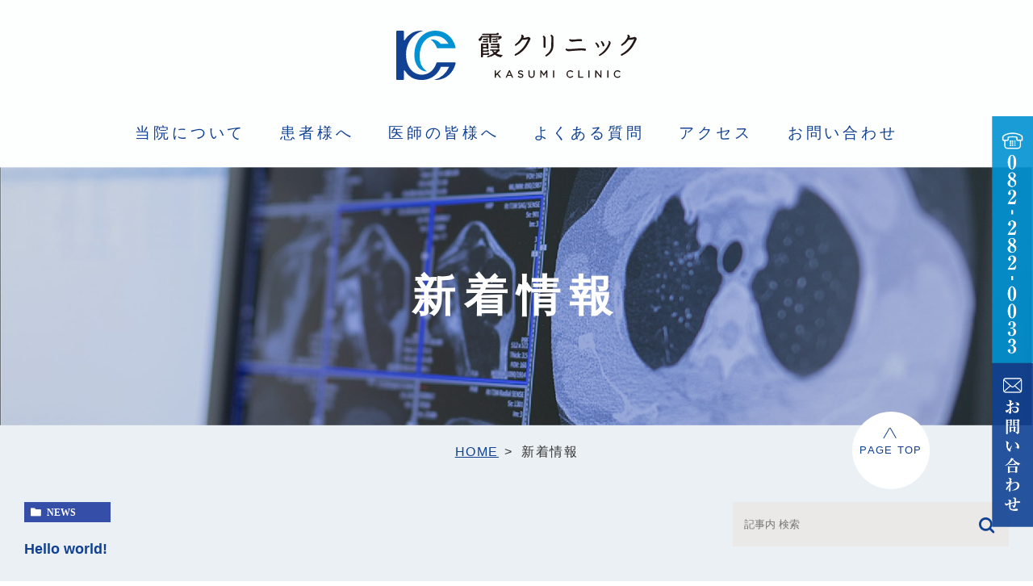

--- FILE ---
content_type: text/html; charset=UTF-8
request_url: https://kasumiclinic.jp/category/news/
body_size: 5494
content:
<!DOCTYPE html>
<html lang="ja">
<head>
	<meta charset="UTF-8">
	<meta name="viewport" content="width=device-width, initial-scale=1, maximum-scale=1, minimum-scale=1, user-scalable=no">
	<meta name="format-detection" content="telephone=no">
	
	<link rel="stylesheet" type="text/css" href="https://kasumiclinic.jp/wp-content/themes/kasumi_clinic/css/cssreset-min.css">
	<link rel="stylesheet" href="https://kasumiclinic.jp/wp-content/themes/kasumi_clinic/style.css?=202503140352">
		<link rel="stylesheet" type="text/css" href="https://kasumiclinic.jp/wp-content/themes/kasumi_clinic/css/blogs.css">
		
		<!-- All in One SEO 4.1.2.3 -->
		<title>新着情報 - 霞クリニック</title>
		<link rel="canonical" href="https://kasumiclinic.jp/category/news"/>

		<!-- Global site tag (gtag.js) - Google Analytics -->
<script async src="https://www.googletagmanager.com/gtag/js?id=G-V43RZQLZ8X"></script>
<script>window.dataLayer=window.dataLayer||[];function gtag(){dataLayer.push(arguments);}gtag('js',new Date());gtag('config','G-V43RZQLZ8X');</script>
		<script type="application/ld+json" class="aioseo-schema">
			{"@context":"https:\/\/schema.org","@graph":[{"@type":"WebSite","@id":"https:\/\/kasumiclinic.jp\/#website","url":"https:\/\/kasumiclinic.jp\/","name":"\u971e\u30af\u30ea\u30cb\u30c3\u30af","description":"\u753b\u50cf\u8a3a\u65ad\u3067\u5730\u57df\u533b\u7642\u3092\u30b5\u30dd\u30fc\u30c8\u3057\u307e\u3059","publisher":{"@id":"https:\/\/kasumiclinic.jp\/#organization"}},{"@type":"Organization","@id":"https:\/\/kasumiclinic.jp\/#organization","name":"\u971e\u30af\u30ea\u30cb\u30c3\u30af","url":"https:\/\/kasumiclinic.jp\/"},{"@type":"BreadcrumbList","@id":"https:\/\/kasumiclinic.jp\/category\/news\/#breadcrumblist","itemListElement":[{"@type":"ListItem","@id":"https:\/\/kasumiclinic.jp\/#listItem","position":"1","item":{"@type":"WebPage","@id":"https:\/\/kasumiclinic.jp\/","name":"\u30db\u30fc\u30e0","description":"\u6700\u5148\u7aef\u306e\u533b\u7642\u30b7\u30b9\u30c6\u30e0\u753b\u50cf\u8a3a\u65ad\u306e\u30b9\u30da\u30b7\u30e3\u30ea\u30b9\u30c8\u8a3a\u65ad\u7d50\u679c\u306e\u30af\u30e9\u30a6\u30c9\u5171\u6709 \u6700\u5148\u7aef\u306e\u753b\u50cf\u8a3a\u65ad\u3092\u3001 \u3082\u3063\u3068\u591a\u304f\u306e\u4eba\u3005\u3078\u3002 [\u2026]","url":"https:\/\/kasumiclinic.jp\/"},"nextItem":"https:\/\/kasumiclinic.jp\/category\/news\/#listItem"},{"@type":"ListItem","@id":"https:\/\/kasumiclinic.jp\/category\/news\/#listItem","position":"2","item":{"@type":"WebPage","@id":"https:\/\/kasumiclinic.jp\/category\/news\/","name":"\u65b0\u7740\u60c5\u5831","url":"https:\/\/kasumiclinic.jp\/category\/news\/"},"previousItem":"https:\/\/kasumiclinic.jp\/#listItem"}]},{"@type":"CollectionPage","@id":"https:\/\/kasumiclinic.jp\/category\/news\/#collectionpage","url":"https:\/\/kasumiclinic.jp\/category\/news\/","name":"\u65b0\u7740\u60c5\u5831 - \u971e\u30af\u30ea\u30cb\u30c3\u30af","inLanguage":"ja","isPartOf":{"@id":"https:\/\/kasumiclinic.jp\/#website"},"breadcrumb":{"@id":"https:\/\/kasumiclinic.jp\/category\/news\/#breadcrumblist"}}]}
		</script>
		<!-- All in One SEO -->

<link rel='dns-prefetch' href='//s.w.org'/>
<link rel="alternate" type="application/rss+xml" title="霞クリニック &raquo; 新着情報 カテゴリーのフィード" href="https://kasumiclinic.jp/category/news/feed/"/>
		<!-- This site uses the Google Analytics by MonsterInsights plugin v7.17.0 - Using Analytics tracking - https://www.monsterinsights.com/ -->
		<!-- Note: MonsterInsights is not currently configured on this site. The site owner needs to authenticate with Google Analytics in the MonsterInsights settings panel. -->
					<!-- No UA code set -->
				<!-- / Google Analytics by MonsterInsights -->
		<link rel='stylesheet' id='wpdm-font-awesome-css' href='https://kasumiclinic.jp/wp-content/plugins/download-manager/assets/fontawesome/css/all.min.css?ver=5.7.14' type='text/css' media='all'/>
<link rel='stylesheet' id='wpdm-front-bootstrap-css' href='https://kasumiclinic.jp/wp-content/plugins/download-manager/assets/bootstrap/css/bootstrap.min.css?ver=5.7.14' type='text/css' media='all'/>
<link rel='stylesheet' id='wpdm-front-css' href='https://kasumiclinic.jp/wp-content/plugins/download-manager/assets/css/front.css?ver=5.7.14' type='text/css' media='all'/>
<script type='text/javascript' src='https://kasumiclinic.jp/wp-includes/js/jquery/jquery.js' id='jquery-js'></script>
<script type='text/javascript' src='https://kasumiclinic.jp/wp-content/plugins/download-manager/assets/bootstrap/js/bootstrap.bundle.min.js?ver=5.7.14' id='wpdm-front-bootstrap-js'></script>
<script type='text/javascript' id='frontjs-js-extra'>//<![CDATA[
var wpdm_url={"home":"https:\/\/kasumiclinic.jp\/","site":"https:\/\/kasumiclinic.jp\/","ajax":"https:\/\/kasumiclinic.jp\/wp-admin\/admin-ajax.php"};var wpdm_asset={"spinner":"<i class=\"fas fa-sun fa-spin\"><\/i>"};
//]]></script>
<script type='text/javascript' src='https://kasumiclinic.jp/wp-content/plugins/download-manager/assets/js/front.js?ver=3.1.24' id='frontjs-js'></script>
<script type='text/javascript' src='https://kasumiclinic.jp/wp-content/plugins/download-manager/assets/js/chosen.jquery.min.js?ver=5.7.14' id='jquery-choosen-js'></script>
<link rel="https://api.w.org/" href="https://kasumiclinic.jp/wp-json/"/><link rel="alternate" type="application/json" href="https://kasumiclinic.jp/wp-json/wp/v2/categories/2"/><link rel="EditURI" type="application/rsd+xml" title="RSD" href="https://kasumiclinic.jp/xmlrpc.php?rsd"/>
<link rel="wlwmanifest" type="application/wlwmanifest+xml" href="https://kasumiclinic.jp/wp-includes/wlwmanifest.xml"/> 
<meta name="generator" content="WordPress 5.7.14"/>
<meta name="cdp-version" content="1.4.0"/>
        <script>var wpdm_site_url='https://kasumiclinic.jp/';var wpdm_home_url='https://kasumiclinic.jp/';var ajax_url='https://kasumiclinic.jp/wp-admin/admin-ajax.php';var wpdm_ajax_url='https://kasumiclinic.jp/wp-admin/admin-ajax.php';var wpdm_ajax_popup='0';</script>
        <style>.wpdm-download-link.btn.btn-primary.{border-radius:4px}</style>


        <link rel="icon" href="https://kasumiclinic.jp/wp-content/uploads/favicon.svg" sizes="32x32"/>
<link rel="icon" href="https://kasumiclinic.jp/wp-content/uploads/favicon.svg" sizes="192x192"/>
<link rel="apple-touch-icon" href="https://kasumiclinic.jp/wp-content/uploads/favicon.svg"/>
<meta name="msapplication-TileImage" content="https://kasumiclinic.jp/wp-content/uploads/favicon.svg"/>
<meta name="generator" content="WordPress Download Manager 3.1.24"/>
            <link rel="stylesheet" href="https://fonts.googleapis.com/css?family=Rubik:400,500"/><style>.w3eden .fetfont,.w3eden .btn,.w3eden .btn.wpdm-front h3.title,.w3eden .wpdm-social-lock-box .IN-widget a span:last-child,.w3eden #xfilelist .panel-heading,.w3eden .wpdm-frontend-tabs a,.w3eden .alert:before,.w3eden .panel .panel-heading,.w3eden .discount-msg,.w3eden .panel.dashboard-panel h3,.w3eden #wpdm-dashboard-sidebar .list-group-item,.w3eden #package-description .wp-switch-editor,.w3eden .w3eden.author-dashbboard .nav.nav-tabs li a,.w3eden .wpdm_cart thead th,.w3eden #csp .list-group-item,.w3eden .modal-title{font-family:Rubik,-apple-system,BlinkMacSystemFont,"Segoe UI",Roboto,Helvetica,Arial,sans-serif,"Apple Color Emoji","Segoe UI Emoji","Segoe UI Symbol";text-transform:uppercase;font-weight:500}.w3eden #csp .list-group-item{text-transform:unset}</style>
                    <style>:root{--color-primary:#4a8eff;--color-primary-rgb:74 , 142 , 255;--color-primary-hover:#4a8eff;--color-primary-active:#4a8eff;--color-secondary:#4a8eff;--color-secondary-rgb:74 , 142 , 255;--color-secondary-hover:#4a8eff;--color-secondary-active:#4a8eff;--color-success:#18ce0f;--color-success-rgb:24 , 206 , 15;--color-success-hover:#4a8eff;--color-success-active:#4a8eff;--color-info:#2ca8ff;--color-info-rgb:44 , 168 , 255;--color-info-hover:#2ca8ff;--color-info-active:#2ca8ff;--color-warning:#f29e0f;--color-warning-rgb:242 , 158 , 15;--color-warning-hover:orange;--color-warning-active:orange;--color-danger:#ff5062;--color-danger-rgb:255 , 80 , 98;--color-danger-hover:#ff5062;--color-danger-active:#ff5062;--color-green:#30b570;--color-blue:#0073ff;--color-purple:#8557d3;--color-red:#ff5062;--color-muted:rgba(69,89,122,.6);--wpdm-font:Rubik , -apple-system , BlinkMacSystemFont , "Segoe UI" , Roboto , Helvetica , Arial , sans-serif , "Apple Color Emoji" , "Segoe UI Emoji" , "Segoe UI Symbol"}.wpdm-download-link.btn.btn-primary{border-radius:4px}</style>
        	<!-- Google tag (gtag.js) -->
<script async src="https://www.googletagmanager.com/gtag/js?id=G-NRZP7CPT7Y"></script>
<script>window.dataLayer=window.dataLayer||[];function gtag(){dataLayer.push(arguments);}gtag('js',new Date());gtag('config','G-NRZP7CPT7Y');</script>
<!-- Google Tag Manager -->
<script>(function(w,d,s,l,i){w[l]=w[l]||[];w[l].push({'gtm.start':new Date().getTime(),event:'gtm.js'});var f=d.getElementsByTagName(s)[0],j=d.createElement(s),dl=l!='dataLayer'?'&l='+l:'';j.async=true;j.src='https://www.googletagmanager.com/gtm.js?id='+i+dl;f.parentNode.insertBefore(j,f);})(window,document,'script','dataLayer','GTM-PBPLXLWV');</script>
<!-- End Google Tag Manager -->
	</head>
<body class="archive category category-news category-2 wp-custom-logo elementor-default elementor-kit-9">
<!-- Google Tag Manager (noscript) -->
<noscript><iframe src="https://www.googletagmanager.com/ns.html?id=GTM-PBPLXLWV" height="0" width="0" style="display:none;visibility:hidden"></iframe></noscript>
<!-- End Google Tag Manager (noscript) -->
		<!-- ▼header -->
	<div class="header">
		<div class="container">
			<div class="logo">
				<a href="https://kasumiclinic.jp/">
					<img src="https://kasumiclinic.jp/wp-content/uploads/logo02.svg" alt="霞クリニック">
				</a>
			</div>
			</div>
			<div class="toggleMenu">
				<a class="menu-trigger" href="#">
					<span></span>
					<span></span>
					<span></span>
				</a>
			</div>
			<div class="gnav">
				<div class="menu-g-nav-container"><ul id="menu-g-nav" class="menu"><li id="menu-item-97" class="menu-item menu-item-type-post_type menu-item-object-page menu-item-has-children menu-item-97"><a href="https://kasumiclinic.jp/intro/">当院について</a>
<ul class="sub-menu">
	<li id="menu-item-870" class="menu-item menu-item-type-custom menu-item-object-custom menu-item-870"><a href="/intro/#a01">霞クリニック 3つの特徴</a></li>
	<li id="menu-item-871" class="menu-item menu-item-type-custom menu-item-object-custom menu-item-871"><a href="/intro/#a02">院長のごあいさつ</a></li>
	<li id="menu-item-872" class="menu-item menu-item-type-custom menu-item-object-custom menu-item-872"><a href="/intro/#a03">経営理念</a></li>
	<li id="menu-item-873" class="menu-item menu-item-type-custom menu-item-object-custom menu-item-873"><a href="/intro/#a04">当院概要</a></li>
	<li id="menu-item-1283" class="menu-item menu-item-type-post_type menu-item-object-page menu-item-1283"><a href="https://kasumiclinic.jp/staff/">スタッフ紹介</a></li>
</ul>
</li>
<li id="menu-item-98" class="menu-item menu-item-type-post_type menu-item-object-page menu-item-has-children menu-item-98"><a href="https://kasumiclinic.jp/patient/">患者様へ</a>
<ul class="sub-menu">
	<li id="menu-item-102" class="menu-item menu-item-type-post_type menu-item-object-page menu-item-102"><a href="https://kasumiclinic.jp/patient/mribraincheck/">MRI脳ドック</a></li>
	<li id="menu-item-100" class="menu-item menu-item-type-post_type menu-item-object-page menu-item-100"><a href="https://kasumiclinic.jp/patient/breastmri/">MRI乳がん検診</a></li>
	<li id="menu-item-103" class="menu-item menu-item-type-post_type menu-item-object-page menu-item-103"><a href="https://kasumiclinic.jp/patient/lungct/">低線量肺がんCT検診</a></li>
	<li id="menu-item-101" class="menu-item menu-item-type-post_type menu-item-object-page menu-item-101"><a href="https://kasumiclinic.jp/patient/mri/">MRI検査を受診される方へ</a></li>
	<li id="menu-item-99" class="menu-item menu-item-type-post_type menu-item-object-page menu-item-99"><a href="https://kasumiclinic.jp/patient/ct/">CT検査を受診される方へ</a></li>
	<li id="menu-item-104" class="menu-item menu-item-type-post_type menu-item-object-page menu-item-104"><a href="https://kasumiclinic.jp/patient/contrast/">造影検査(MRI)について</a></li>
</ul>
</li>
<li id="menu-item-96" class="menu-item menu-item-type-post_type menu-item-object-page menu-item-has-children menu-item-96"><a href="https://kasumiclinic.jp/doctor/">医師の皆様へ</a>
<ul class="sub-menu">
	<li id="menu-item-878" class="menu-item menu-item-type-custom menu-item-object-custom menu-item-878"><a href="/doctor/#order">紹介検査について</a></li>
	<li id="menu-item-879" class="menu-item menu-item-type-custom menu-item-object-custom menu-item-879"><a href="/doctor/#a02">検査ご依頼の流れ</a></li>
	<li id="menu-item-880" class="menu-item menu-item-type-custom menu-item-object-custom menu-item-880"><a href="/doctor/#a03">画像診断報告書について</a></li>
	<li id="menu-item-881" class="menu-item menu-item-type-custom menu-item-object-custom menu-item-881"><a href="/doctor/#ctcar">CT搭載車派遣について</a></li>
	<li id="menu-item-886" class="menu-item menu-item-type-custom menu-item-object-custom menu-item-886"><a href="/doctor/#mnes">クラウド画像診断について</a></li>
</ul>
</li>
<li id="menu-item-95" class="menu-item menu-item-type-post_type menu-item-object-page menu-item-95"><a href="https://kasumiclinic.jp/faq/">よくある質問</a></li>
<li id="menu-item-93" class="menu-item menu-item-type-post_type menu-item-object-page menu-item-93"><a href="https://kasumiclinic.jp/access/">アクセス</a></li>
<li id="menu-item-94" class="menu-item menu-item-type-post_type menu-item-object-page menu-item-94"><a href="https://kasumiclinic.jp/contact/">お問い合わせ</a></li>
</ul></div>			</div>
		</div>
	</div>
	<!-- ▲header -->
		<!-- ▼side -->
	<div class="side">
		<ul>
			<li><a href="tel:0822820033"><img src="https://kasumiclinic.jp/wp-content/uploads/bnr_side-tel.png" class="pc-sp" alt="電話番号 082-282-0033"><span>お電話</span></a></li>
			<li><a href="/contact" target="_blank"><img src="https://kasumiclinic.jp/wp-content/uploads/bnr_side-contact.png" class="pc-sp" alt="お問い合わせ"><span>お問合せ</span></a></li>
		</ul>
	</div>
	<!-- ▲side -->
<div id="mainimage">
	<div class="under_mainimage p1">
		<div class="inner">
			<div class="container">
				<h1>新着情報</h1>
			</div>
		</div>
	</div>
</div>

<div id="bread">
	<ul class="clearfix">
		<li><a href="https://kasumiclinic.jp/">HOME</a></li>
		<li>
			新着情報		</li>
	</ul>
</div>

<div id="blogList">
	<div class="container clearfix">
		<div id="posts">
			<div class="post">

				<ul class="posts_list clearfix">
										<li>
						<p class="category">
							<a href="https://kasumiclinic.jp/category/news/" class="news icon-category">news</a>						</p>
						<div class="post-image">
							<div class="images js-matchHeight">
								<span class="noimage"></span>							</div>
						</div>
						<h3><a href="https://kasumiclinic.jp/news/1">Hello world!</a></h3>
						<div class="excerpt"><p>Welcome to WordPress. This is your first post. Edit or delete it, then start writing!</p>
</div>
						<p class="date">2021.02.15 					</li>
									</ul>
			</div>

			<div class="pagination">				
							</div>

		</div>

		<div class="blogside">
			<div class="searchBox">
				<div class="widget widget_search"><form role="search" method="get" id="searchform" class="searchform" action="https://kasumiclinic.jp/">
	<input value="" name="s" id="s" type="text" placeholder="記事内 検索">
	<span class="icon-search"><input id="searchsubmit" value="検索" type="submit"></span>
</form></div>			</div>

			<div class="categoryBox">
				<h2>CATEGORY<span>カテゴリー</span></h2>
				<ul>
					<li><a href="/news">NEWS<span>新着情報</span></a></li>
				</ul>
			</div>

			<div class="recentBox">
				<h2>RECENT POSTS<span>最近の投稿</span></h2>
				<div class="widget widget_recent_entries">
	<ul>
				<li class="clearfix">
			<div class="recent_thumbnail">
				<span class="noimage"></span>			</div>
			<div class="recent_title">
				<h3 class="ellipsis"><a href="https://kasumiclinic.jp/news/1">Hello world!</a></h3>
				<p class="recent_date">2021.02.15</p>
			</div>
		</li>
			</ul>
</div>

			</div>

			<div class="tagBox">
				<h2>TAG<span>タグ</span></h2>
							</div>

			<div class="archiveBox">
				<h2>ARCHIVE<span>月別アーカイブ</span></h2>
				<ul class="accordion">
										<li>
						<p class="acv_open">2021年 (1)</p>
						<ul>
														<li><a href="https://kasumiclinic.jp/date/2021/02?cat=2">2021年2月 (1)</a></li>
													</ul>
					</li>
				</ul>
			</div>			
		</div>
	</div>
</div>

	<!-- ▼footer -->
	<footer class="footer">
		<div class="wrap">
			<div class="navigations">
				<div class="menu-footer-nav-container"><ul id="menu-footer-nav" class="menu"><li id="menu-item-193" class="menu-item menu-item-type-post_type menu-item-object-page menu-item-193"><a href="https://kasumiclinic.jp/intro/">当院について</a></li>
<li id="menu-item-194" class="menu-item menu-item-type-post_type menu-item-object-page menu-item-194"><a href="https://kasumiclinic.jp/patient/">患者様へ</a></li>
<li id="menu-item-192" class="menu-item menu-item-type-post_type menu-item-object-page menu-item-192"><a href="https://kasumiclinic.jp/doctor/">医師の皆様へ</a></li>
<li id="menu-item-191" class="menu-item menu-item-type-post_type menu-item-object-page menu-item-191"><a href="https://kasumiclinic.jp/faq/">よくある質問</a></li>
<li id="menu-item-189" class="menu-item menu-item-type-post_type menu-item-object-page menu-item-189"><a href="https://kasumiclinic.jp/access/">アクセス</a></li>
<li id="menu-item-190" class="menu-item menu-item-type-post_type menu-item-object-page menu-item-190"><a href="https://kasumiclinic.jp/contact/">お問い合わせ</a></li>
<li id="menu-item-259477" class="menu-item menu-item-type-post_type menu-item-object-page menu-item-259477"><a href="https://kasumiclinic.jp/privacypolicy/">プライバシーポリシー</a></li>
</ul></div>				<a href="https://www.facebook.com/kasumiclinic/" target="_blank"><img src="https://kasumiclinic.jp/wp-content/themes/kasumi_clinic/img/ico_facebook.svg" alt="facebook"></a>
			</div>
			<img src="https://kasumiclinic.jp/wp-content/themes/kasumi_clinic/img/logo03.svg" class="logo" alt="霞クリニック">
		</div>
		<p class="copyright">©️ 2021 KASUMI CLINIC</p>
	</footer>
	<!-- ▲footer -->
	<p class="pagetop"><a href="#"><span>PAGE TOP</span></a></p>
	<script type='text/javascript' src='https://kasumiclinic.jp/wp-includes/js/jquery/jquery.form.min.js?ver=4.2.1' id='jquery-form-js'></script>
<script type='text/javascript' src='https://kasumiclinic.jp/wp-includes/js/jquery/jquery-migrate.min.js' id='jquery-migrate-js'></script>
	<script src="https://kasumiclinic.jp/wp-content/themes/kasumi_clinic/js/common.js?v=1"></script>
	<script src="https://maps.googleapis.com/maps/api/js?key=AIzaSyClkN_oSBaoK2fdt6FFpSJoleb_olc9WBM&callback=initMap" async defer></script>
	<script type="text/javascript">function initMap(){var myLatLng={lat:34.383976,lng:132.482634};var map=new google.maps.Map(document.getElementById('access-map'),{center:myLatLng,zoom:16,zoomControl:false,fullscreenControl:false,streetViewControl:false,streetViewControlOptions:false,mapTypeControl:false,clickableIcons:false,scaleControl:false,rotateControl:false,styles:[{"featureType":"landscape","elementType":"geometry.fill","stylers":[{"color":"#ebeced"}]},{"featureType":"landscape","elementType":"geometry.stroke","stylers":[{"color":"#d0d0d1"}]},{"featureType":"poi.business","elementType":"labels.icon","stylers":[{"color":"#a8b2e0"}]},{"featureType":"poi.business","elementType":"labels.text.fill","stylers":[{"color":"#8b98cf"}]},{"featureType":"poi.medical","elementType":"labels.icon","stylers":[{"color":"#b58f8a"}]},{"featureType":"poi.medical","elementType":"labels.text.fill","stylers":[{"color":"#a26c67"}]},{"featureType":"poi.park","elementType":"geometry.fill","stylers":[{"color":"#c8cec8"}]},{"featureType":"poi.school","elementType":"geometry.fill","stylers":[{"color":"#e0e0e1"}]},{"featureType":"poi.school","elementType":"labels.icon","stylers":[{"color":"#7a7e81"}]},{"featureType":"road.highway","elementType":"geometry.fill","stylers":[{"color":"#e7ddc2"}]},{"featureType":"road.highway","elementType":"geometry.stroke","stylers":[{"color":"#d2af82"}]},{"featureType":"road.highway.controlled_access","elementType":"geometry.fill","stylers":[{"color":"#dcc9ad"}]},{"featureType":"road.highway.controlled_access","elementType":"geometry.stroke","stylers":[{"color":"#d7caad"}]},{"featureType":"road.local","elementType":"geometry.fill","stylers":[{"color":"#ffffff"}]},{"featureType":"road.local","elementType":"geometry.stroke","stylers":[{"color":"#d8d9d9"}]},{"featureType":"water","elementType":"geometry.fill","stylers":[{"color":"#cbd2e9"}]}]});var markerOptions={position:myLatLng,map:map,icon:{url:'/wp-content/themes/kasumi_clinic/img/pin.svg',scaledSize:new google.maps.Size(60,90)},title:'霞クリニック',};var marker=new google.maps.Marker(markerOptions);}</script>
</body>
</html>

--- FILE ---
content_type: text/css
request_url: https://kasumiclinic.jp/wp-content/themes/kasumi_clinic/style.css?=202503140352
body_size: 6843
content:
@charset "UTF-8";
/*
Theme Name: 霞クリニック
Theme URI: https://www.kasumiclinic.jp/
Version: 1.0
*/
/* =====================================
	BASE
===================================== */
* {
  box-sizing: border-box;
}

html {
  font-size: 62.5%;
}

body {
  font-family: "Noto Serif JP", Sans-serif, "游明朝", YuMincho, "Hiragino Mincho ProN W3", "ヒラギノ明朝 ProN W3", "Hiragino Mincho ProN", "HG明朝E", "ＭＳ Ｐ明朝", "ＭＳ 明朝", serif;
  font-size: 1.5vw;
  color: #333;
  letter-spacing: .1em;
  line-height: 1.6em;
  background: #ebf0f5;
}

@media (max-width: 767px) {
  body {
    padding-bottom: 80px;
    font-size: 1.5rem;
  }
}

@media (max-width: 600px) {
  body {
    padding-bottom: 60px;
  }
}

@media (max-width: 480px) {
  body {
    padding-bottom: 54px;
  }
}

body.fixed {
  position: fixed; 
}

a {
  text-decoration: none;
  color: #104193;
}

a:focus, *:focus {
  outline: none;
}

a[href^="tel:"] {
  pointer-events: none;
  cursor: text;
}

a img {
  transition-duration: .7s;
}

a:hover img {
  opacity: .7;
}

@media screen and (max-width: 767px) {
  a[href^="tel:"] {
    pointer-events: auto;
    cursor: pointer;
  }
}

/* =====================================
  ブレイクポイント切替
===================================== */
.tb, .sp, .mb {
  display: none;
}

@media (max-width: 1024px) {
  .tb {
    display: initial;
  }
  .pc-tb {
    display: none;
  }
}

@media (max-width: 767px) {
  .sp {
    display: initial;
  }
  .pc-sp {
    display: none;
  }
}

@media (max-width: 480px) {
  .mb {
    display: initial;
  }
  .pc-mb {
    display: none;
  }
}

/* =====================================
	MODULE
===================================== */
/* float */
.fr {
  float: right !important;
}

.fl {
  float: left !important;
}

/* clears */
.clearfix {
  *zoom: 1;
}

.clearfix:after {
  content: "";
  display: table;
  clear: both;
}

.cl {
  clear: both !important;
}

/* text indent */
.textHide {
  overflow: hidden;
  text-indent: 100%;
  white-space: nowrap;
}

/* text-align */
.tac {
  text-align: center !important;
}

.tar {
  text-align: right !important;
}

.tal {
  text-align: left !important;
}

/* font-weight */
.fb {
  font-weight: bold !important;
}

/* font large */
.font-l {
  font-size: 2.6vw;
  font-weight: 600;
}

@media (max-width: 767px) {
  .font-l {
    font-size: 2.6rem;
  }
}

/* color 1 */
.c1 {
  color: #104193;
}

/* text indent */
.txt-indent {
  display: inline-block;
  padding-left: 1.2em;
  text-indent: -1.2em;
}

/* download manager */
.w3eden {
  max-width: 750px;
}

/* margins */
.mb10 {
  margin-bottom: 10px !important;
}

/* font size */
.fss {
  font-size: 1.2rem;
  line-height: 1.8;
}

.fss h5 {
  font-size: 1.4rem;
  margin-bottom: .4em;
}

.fsl {
  font-size: 2.5vw;
  line-height: 1.6;
}

@media (max-width: 767px) {
  .fsl {
    font-size: 2.5rem;
  }
}

@media (max-width: 480px) {
  .fsl {
    font-size: 2rem;
  }
}

.fsl.v1 {
  font-weight: 600;
  letter-spacing: .18em;
}

/*--------------------------------------
  Buttons
--------------------------------------*/
/* default */
.elementor-align-center .elementor-button {
  position: relative;
  width: 100%;
  padding: 16px 30px;
  background: #fff;
  border: 1px solid #104193;
  border-radius: 0;
  font-size: 1.4vw;
  line-height: 1.6;
  letter-spacing: .1em;
  transition-duration: .7s;
}

@media (max-width: 767px) {
  .elementor-align-center .elementor-button {
    padding: 16px 20px;
    font-size: 5vw;
  }
}

.elementor-align-center .elementor-button span {
  color: #104193;
}

.elementor-align-center .elementor-button:hover {
  background: #104193;
}

.elementor-align-center .elementor-button:hover span {
  color: #fff;
}

/* button02 */
.btn02 .elementor-button {
  position: relative;
  width: 100%;
  padding: 1.4vw 0 1.9vw;
  background: #0092D3 !important;
  border: 2px solid #0092D3;
  border-radius: 10px;
  font-size: 1.6vw;
  transition-duration: .7s;
}

@media (max-width: 1024px) {
  .btn02 .elementor-button {
    padding: 20px 0 24px;
  }
}

@media (max-width: 767px) {
  .btn02 .elementor-button {
    font-size: 2.8vw;
  }
}

@media (max-width: 480px) {
  .btn02 .elementor-button {
    font-size: 1.6rem;
  }
}

.btn02 .elementor-button span {
  color: #fff;
  transition-duration: .7s;
}

.btn02 .elementor-button:hover {
  background: #fff !important;
  border: 2px solid #0092D3;
}

.btn02 .elementor-button:hover span {
  color: #0092D3;
}

.btn02.elementor-button-success .elementor-button, .btn02.v2 .elementor-button {
  width: auto;
  padding: 1.4vw 2.5vw 1.9vw;
}

@media (max-width: 1024px) {
  .btn02.elementor-button-success .elementor-button, .btn02.v2 .elementor-button {
    padding: 20px 30px 24px;
  }
}

/*--------------------------------------
  Tables
--------------------------------------*/
/* info table*/
.infoTable dl {
  display: flex;
}

.infoTable dt {
  min-width: 8em;
}

@media (max-width: 1024px) {
  .infoTable {
    font-size: 1.4rem;
  }
}

@media (max-width: 767px) {
  .infoTable dl {
    display: block;
  }
  .infoTable br.tb {
    display: none;
  }
}

@media (max-width: 360px) {
  .infoTable br.tb {
    display: block;
  }
}

/* timetable */
.timetable {
  color: #231815;
  font-size: 1.38vw;
}

.timetable table {
  width: 100%;
}

@media (max-width: 767px) {
  .timetable {
    font-size: 3vw;
  }
}

.timetable th, .timetable td {
  padding: 16px 10px;
  border-bottom: 1px solid #231815;
  text-align: center;
}

@media (max-width: 1024px) {
  .timetable th, .timetable td {
    padding: 8px;
  }
}

@media (max-width: 767px) {
  .timetable th, .timetable td {
    padding: 12px 5px;
  }
}

@media (max-width: 480px) {
  .timetable th, .timetable td {
    padding: 6px 0;
    font-size: 1.2rem;
  }
}

.timetable .sub {
  margin-top: 10px;
  color: #231815;
  font-size: 1.08vw;
}

@media (max-width: 767px) {
  .timetable .sub {
    font-size: 1rem;
  }
}

table.timetable {
  width: 100%;
}
/* dose-table */
/* 被ばく線量表（dose-table）の全体外枠 */
.dose-table {
  border: 1px solid #231815; /* 全体の外枠線 */
  border-collapse: collapse; /* 枠線の重なり防止 */
  width: 100%; /* 表全体の幅 */
}

/* セルの内側の縦横罫線 */
.dose-table th, 
.dose-table td {
  border: 1px solid #231815; /* 列と行の区切り線 */
  padding: 16px 10px;
  text-align: center;
}

/* タイトルセル（th）の背景を薄くしたい場合（任意） */
/* 
.dose-table th {
  background-color: #f5f5f5; 
}
*/

/* モバイル・タブレット対応 */
@media (max-width: 1024px) {
  .dose-table th, 
  .dose-table td {
    padding: 8px;
  }
}

@media (max-width: 767px) {
  .dose-table th, 
  .dose-table td {
    padding: 12px 5px;
  }
}

@media (max-width: 480px) {
  .dose-table th, 
  .dose-table td {
    padding: 6px 0;
    font-size: 1.2rem;
  }
}

/* table01 */
.table01 {
  font-size: 1.3vw;
}

@media (max-width: 767px) {
  .table01 {
    font-size: 1.6rem;
  }
}

.table01 th {
  min-width: 5em;
  vertical-align: top;
}

/* table02 */
.table02 dl {
  display: flex;
}

@media (max-width: 767px) {
  .table02 dl {
    flex-wrap: wrap;
    margin-bottom: 1em;
  }
}

.table02 dl dt {
  min-width: 8em;
}

@media (max-width: 767px) {
  .table02 dl dt {
    font-weight: bold;
  }
}

.table02 dl dt, .table02 dl dd {
  padding: 1vw 0;
  font-size: 1.5vw;
}

@media (max-width: 767px) {
  .table02 dl dt, .table02 dl dd {
    padding: .5vw 0;
    width: 100%;
    font-size: 1.5rem;
  }
}

.table02 dl dt sub, .table02 dl dd sub {
  display: block;
  font-size: 1.1vw;
}

/* table03 */
.table03 {
  border: 1px solid #000;
  font-size: 1.8rem;
  line-height: 1.6;
}

@media (max-width: 1500px) {
  .table03 {
    font-size: 1.6rem;
  }
}

@media (max-width: 1024px) {
  .table03 {
    font-size: 1.4rem;
  }
}

@media (max-width: 767px) {
  .table03 {
    font-size: 1.2rem;
  }
}

@media (max-width: 480px) {
  .table03 {
    font-size: 1rem;
  }
}

.table03 th, .table03 td {
  border: 1px solid #000;
  padding: 1.2% 10px;
}

@media (max-width: 767px) {
  .table03 th, .table03 td {
    padding: 1% 8px;
  }
}

@media (max-width: 480px) {
  .table03 th, .table03 td {
    padding: .5% 5px;
  }
}

.table03 tr:first-child {
  text-align: center;
}

.table03 tr td:first-child {
  min-width: 4em;
  text-align: center;
}

/* table scroll */
.table-scroll-wrap {
  overflow: auto;
}

.table-scroll .scroll-hint-icon {
  height: 100px;
}

/*--------------------------------------
  Lists
--------------------------------------*/
/* list01 */
.list01 {
  font-size: 1.65vw;
  color: #104193;
  line-height: 1.51;
}

@media (max-width: 767px) {
  .list01 {
    font-size: 1.8rem;
  }
}

.list01 li:not(:last-child) {
  margin-bottom: 1em;
}

.list01 li span {
  text-indent: -1em;
  padding-left: 1em;
}

.list01 li span:before {
  content: "○";
}

/*--------------------------------------
  Loop slider
--------------------------------------*/
.loopslider, .loopslider2 {
  margin: 0 auto;
  width: 100%;
  padding-top: 12%;
  text-align: left;
  position: relative;
  overflow: hidden;
}

@media (min-width: 2001px) {
  .loopslider, .loopslider2 {
    padding-top: 480px;
  }
}

.loopslider ul, .loopslider2 ul {
  float: left;
  overflow: hidden;
  display: inline-block;
  overflow: hidden;
}

.loopslider ul li, .loopslider2 ul li {
  width: 100%;
  height: 12%;
  float: left;
  display: inline;
  overflow: hidden;
}

@media (min-width: 2001px) {
  .loopslider ul li, .loopslider2 ul li {
    height: 480px;
  }
}

.loopslider ul:after, .loopslider2 ul:after {
  content: ".";
  height: 0;
  clear: both;
  display: block;
  visibility: hidden;
}

.loopslider2 ul {
  float: right;
}

.loopslider2 ul li {
  float: right;
}

/*--------------------------------------
  Access map
--------------------------------------*/
#access-map {
  position: relative;
  width: 100%;
  padding-top: 40%;
}

@media (max-width: 767px) {
  #access-map {
    padding-top: 80%;
  }
}

#access-map:before {
  content: "";
  position: absolute;
  z-index: 8;
  top: 0;
  left: 0;
  display: block;
  width: 100%;
  height: 100%;
  background: url(/wp-content/themes/kasumi_clinic/img/bg_map.png);
}

/*--------------------------------------
  Faq Toggles
--------------------------------------*/
.elementor-toggle-item .elementor-tab-title:before {
  content: "＋";
}

.elementor-toggle-item .elementor-tab-title.elementor-active:before {
  content: "−";
}

/*--------------------------------------
  Faq Toggles
--------------------------------------*/
.img_r {
  float: right;
  margin: 0 0 1em 1em;
  width: auto;
  max-width: 30% !important;
}

@media (max-width: 767px) {
  .img_r {
    max-width: 100% !important;
    float: none;
    margin: 0 0 1em 0;
  }
}

/* =====================================
	LAYOUT
===================================== */
/*--------------------------------------
	Container
--------------------------------------*/
.container {
  width: 100%;
  max-width: 1560px;
  margin: 0 auto;
  padding: 0 30px;
}

@media (max-width: 480px) {
  .container {
    padding: 0 20px;
  }
}

.container:after {
  content: "";
  display: block;
  clear: both;
}

/*--------------------------------------
	Header
--------------------------------------*/
/* general */
.header {
  position: fixed;
  z-index: 99;
  top: 0;
  left: 0;
  width: 100%;
  padding: 3% 0 2.1%;
  transition-duration: .7s;
  text-align: center;
  background: rgba(255, 255, 255, 0.9);
}

@media (max-width: 767px) {
  .header {
    padding: 4% 0 3%;
  }
}

@media (max-width: 480px) {
  .header {
    padding: 24px 0 12px;
  }
}

.header .logo {
  margin-bottom: 3.4%;
}

@media (max-width: 767px) {
  .header .logo {
    margin-bottom: 0;
  }
}

@media (max-width: 600px) {
  .header .logo {
    text-align: left;
  }
}

@media (max-width: 480px) {
  .header .logo {
    text-align: center;
  }
}

@media (max-width: 360px) {
  .header .logo {
    text-align: left;
  }
}

.header .logo img {
  width: 24.35%;
  max-width: 487px;
}

@media (max-width: 767px) {
  .header .logo img {
    width: 260px;
    min-width: 200px;
  }
}

@media (max-width: 480px) {
  .header .logo img {
    width: 200px;
  }
}

.fixedBg {
  background: rgba(255, 255, 255, 0.9);
}

/* gnav */
.gnav ul {
  text-align: center;
}

.gnav ul li {
  display: inline-block;
}

.gnav ul li a {
  padding: 12px 18px;
  font-size: 1.5vw;
  letter-spacing: .2em;
  color: #104193;
}

@media (max-width: 1024px) {
  .gnav ul li a {
    padding: 12px 10px;
    font-size: 1.5rem;
  }
}

@media (max-width: 767px) {
  .gnav ul li a {
    font-size: 2rem;
  }
}

.gnav .menu-item-has-children > a {
  transition-duration: .7s;
  border-bottom: 2px solid transparent;
}

@media (max-width: 767px) {
  .gnav .menu-item-has-children > a {
    pointer-events: none;
  }
}

.gnav .menu-item-has-children > a:hover {
  border-bottom: 2px solid #104193;
}

@media (max-width: 767px) {
  .gnav .menu-item-has-children > a:after {
    content: "";
    position: relative;
    top: -6px;
    display: inline-block;
    width: .5em;
    height: .5em;
    vertical-align: middle;
    border-top: 2px solid #104193;
    border-right: 2px solid #104193;
    transform: rotate(135deg);
    transition-duration: .7s;
    margin-left: .4em;
  }
}

.gnav .menu-item-has-children > a:hover + .sub-menu {
  pointer-events: auto;
  opacity: 1;
}

@media (max-width: 767px) {
  .gnav .menu-item-has-children {
    border: 2px solid transparent;
  }
  .gnav .menu-item-has-children:hover > a {
    border-bottom: 2px solid #104193;
  }
  .gnav .menu-item-has-children:hover .sub-menu {
    height: auto;
    opacity: 1;
  }
}

.gnav .sub-menu {
  pointer-events: none;
  opacity: 0;
  position: absolute;
  margin-top: 13px;
  transition-duration: .7s;
  z-index: 3;
}

@media (max-width: 767px) {
  .gnav .sub-menu {
    position: relative;
    margin-top: 0;
    height: 0;
    pointer-events: auto;
    overflow: hidden;
  }
}

.gnav .sub-menu:hover {
  opacity: 1;
  pointer-events: auto;
}

.gnav .sub-menu li {
  display: block;
}

@media (max-width: 767px) {
  .gnav .sub-menu li {
    border-bottom: 1px solid #104193;
  }
}

.gnav .sub-menu li a {
  display: block;
  background: #fff;
  padding: 10px 18px;
  font-size: 1.3rem;
  text-align: left;
  transition-duration: .7s;
}

@media (max-width: 767px) {
  .gnav .sub-menu li a {
    width: 100%;
    font-size: 1.6rem;
    background: none;
  }
}

.gnav .sub-menu li a:hover {
  background: #104193;
  color: #fff;
}

@media (max-width: 767px) {
  .gnav {
    display: none;
    position: fixed;
    z-index: 98;
    top: 0;
    left: 0;
    width: 100%;
    height: 100%;
    overflow-y: scroll;
    background: rgba(255, 255, 255, 0.9);
  }
  .gnav .menu {
    margin: 21% 0 16%;
    font-size: 3.2rem;
  }
  .gnav .menu > li {
    display: block;
    margin: 0;
  }
  .gnav .menu > li a {
    display: block;
    padding: 5% 0;
  }
}

@media (max-width: 480px) {
  .gnav .menu {
    font-size: 2.4rem;
  }
  .gnav .menu > li a {
    padding: 4%;
  }
}

@media (max-width: 380px) {
  .gnav .menu {
    font-size: 2rem;
  }
}

#menu-gnav .sub-menu {
  position: absolute;
  top: 100%;
  left: 0;
  z-index: 1;
  width: 100%;
  list-style: none;
  padding: 0;
  -webkit-transition-duration: .7s;
  -ms-transition-duration: .7s;
  -o-transition-duration: .7s;
  transition-duration: .7s;
  opacity: 0;
  filter: alpha(opacity=0);
  -ms-filter: "alpha( opacity=0 )";
}

#menu-gnav > li:hover .sub-menu {
  opacity: 1;
  filter: alpha(opacity=100);
  -ms-filter: "alpha( opacity=100 )";
  top: 100%;
}

#menu-gnav .sub-menu li {
  width: 100%;
  border-bottom: 1px solid #fff;
}

#menu-gnav .sub-menu li a {
  padding: 5px 0;
}

.toggleMenu {
  display: none;
  position: absolute;
  top: 20px;
  right: 39px;
  width: 50px;
  z-index: 99;
  color: #104193;
  cursor: pointer;
}

@media (max-width: 767px) {
  .toggleMenu {
    display: block;
  }
}

@media (max-width: 480px) {
  .toggleMenu {
    right: 20px;
    width: 37px;
  }
}

.menu-trigger,
.menu-trigger span {
  display: inline-block;
  transition: all .4s;
  box-sizing: border-box;
}

.menu-trigger {
  position: relative;
  width: 50px;
  height: 34px;
  text-align: center;
}

@media (max-width: 480px) {
  .menu-trigger {
    width: 37px;
    height: 26px;
  }
}

.menu-trigger:after {
  content: "MENU";
  display: block;
  line-height: 1;
  font-size: 1.6rem;
  letter-spacing: 0.025em;
  font-weight: 500;
  margin-top: 88%;
  color: #104193;
  margin-left: -1px;
}

.active .menu-trigger:after {
  content: "CLOSE";
}

.menu-trigger span {
  position: absolute;
  left: 0;
  width: 100%;
  height: 2px;
  background-color: #104193;
}

.menu-trigger span:nth-of-type(1) {
  top: 6px;
}

.menu-trigger span:nth-of-type(2) {
  top: 19px;
}

@media (max-width: 480px) {
  .menu-trigger span:nth-of-type(2) {
    top: 15px;
  }
}

.menu-trigger span:nth-of-type(3) {
  bottom: 0;
}

.toggleMenu.active .menu-trigger span:nth-of-type(3) {
  bottom: 7px;
}

.toggleMenu.active .menu-trigger span:nth-of-type(1) {
  -webkit-transform: translateY(10px) rotate(-45deg);
  transform: translateY(10px) rotate(-45deg);
}

@media (max-width: 480px) {
  .toggleMenu.active .menu-trigger span:nth-of-type(1) {
    top: -3px;
  }
}

.toggleMenu.active .menu-trigger span:nth-of-type(2) {
  opacity: 0;
}

.toggleMenu.active .menu-trigger span:nth-of-type(3) {
  -webkit-transform: translateY(-10px) rotate(45deg);
  transform: translateY(-10px) rotate(45deg);
}

@media (max-width: 480px) {
  .toggleMenu.active .menu-trigger span:nth-of-type(3) {
    top: 16px;
  }
}

@media screen and (max-width: 480px) {
  .menu-trigger:after {
    font-size: 1.2rem;
    margin-top: 32px;
  }
}

/*--------------------------------------
	Navigation
--------------------------------------*/
.gnav-top {
  font-size: 2.6rem;
  line-height: 1.33;
  letter-spacing: .2em;
}

@media (max-width: 1600px) {
  .gnav-top {
    font-size: 2.2rem;
  }
}

@media (max-width: 1400px) {
  .gnav-top {
    font-size: 1.8rem;
    letter-spacing: .1em;
  }
}

@media (max-width: 1024px) {
  .gnav-top {
    font-size: 2.6rem;
  }
}

@media (max-width: 900px) {
  .gnav-top {
    font-size: 2.2rem;
  }
}

.gnav-top ul > li > a {
  font-weight: 600;
}

.gnav-top.elementor-nav-menu--indicator-classic .elementor-nav-menu .sub-arrow i:before {
  content: "";
  display: inline-block;
  width: 1em;
  height: 1em;
  border-top: 2px solid #104193;
  border-right: 2px solid #104193;
  transform: rotate(135deg);
  transition-duration: .7s;
}

.gnav-top .e--pointer-underline .elementor-item:after {
  background-color: #104193;
}

.gnav-top .elementor-nav-menu .sub-arrow {
  margin-top: -15px;
  padding-left: 5px;
}

@media (min-width: 768px) {
  .gnav-top .elementor-nav-menu .sub-arrow {
    display: none;
  }
}

@media (max-width: 1400px) {
  .gnav-top .elementor-nav-menu .sub-arrow {
    margin-top: -10px;
    padding-top: 4px;
  }
}

.gnav-top .elementor-nav-menu--dropdown a {
  color: #104193;
}

.gnav-top .elementor-sub-item:hover {
  background: #104193;
  color: #fff;
}

@media (max-width: 1024px) {
  .gnav-top.elementor-nav-menu__align-right .elementor-nav-menu {
    justify-content: left;
    padding: .4em 0 0 20%;
  }
}

@media (max-width: 960px) {
  .gnav-top.elementor-nav-menu__align-right .elementor-nav-menu {
    padding: 0 0 0 11%;
  }
}

@media (max-width: 767px) {
  .gnav-top.elementor-nav-menu__align-right .elementor-nav-menu {
    padding: 34% 0 0 0;
  }
}

.gnav-top .elementor-menu-toggle {
  position: relative;
  top: -2vw;
  z-index: 99;
  padding: 0;
  background: none;
}

.gnav-top .eicon-menu-bar:before {
  display: block;
  color: #104193;
  font-size: 12vw;
}

.gnav-top .eicon-menu-bar:after {
  content: "MENU";
  color: #104193;
  font-size: 3vw;
  font-weight: 600;
  vertical-align: super;
}

.gnav-top .elementor-menu-toggle.elementor-active {
  position: fixed;
  top: 20px;
  right: 20px;
}

.gnav-top .elementor-menu-toggle.elementor-active i:after {
  content: "CLOSE";
  letter-spacing: .05em;
}

.gnav-top .elementor-nav-menu--dropdown.elementor-nav-menu__container {
  margin-top: 0;
  -webkit-transition: max-height 0s, opacity 1s, -webkit-transform 0s;
  transition: max-height 0s, opacity 1s, -webkit-transform 0s;
  -o-transition: max-height 0s, opacity 1s, transform 0s;
  transition: max-height 0s, opacity 1s, transform 0s;
  transition: max-height 0s, opacity 1s, transform 0s, -webkit-transform 0s;
  opacity: 0;
}

.gnav-top.elementor-nav-menu--toggle .elementor-menu-toggle.elementor-active + .elementor-nav-menu__container {
  opacity: 1;
  position: fixed;
  top: 0;
  left: 0;
  width: 100%;
  height: 100%;
  background: white;
  z-index: 98;
  margin: 0;
  padding-bottom: 10%;
}

@media (max-width: 767px) {
  .gnav-top .elementor-nav-menu--dropdown {
    font-size: 4vw;
  }
}

.gnav-top .elementor-nav-menu--main .elementor-nav-menu a, .gnav-top .elementor-nav-menu--main .elementor-nav-menu a.highlighted, .gnav-top .elementor-nav-menu--main .elementor-nav-menu a:focus, .gnav-top .elementor-nav-menu--main .elementor-nav-menu a:hover {
  padding: 12px 18px;
}

@media (max-width: 1600px) {
  .gnav-top .elementor-nav-menu--main .elementor-nav-menu a, .gnav-top .elementor-nav-menu--main .elementor-nav-menu a.highlighted, .gnav-top .elementor-nav-menu--main .elementor-nav-menu a:focus, .gnav-top .elementor-nav-menu--main .elementor-nav-menu a:hover {
    padding: 12px 15px;
  }
}

@media (max-width: 1400px) {
  .gnav-top .elementor-nav-menu--main .elementor-nav-menu a, .gnav-top .elementor-nav-menu--main .elementor-nav-menu a.highlighted, .gnav-top .elementor-nav-menu--main .elementor-nav-menu a:focus, .gnav-top .elementor-nav-menu--main .elementor-nav-menu a:hover {
    padding: 12px 10px;
  }
}

@media (max-width: 1024px) {
  .gnav-top .elementor-nav-menu--main .elementor-nav-menu a, .gnav-top .elementor-nav-menu--main .elementor-nav-menu a.highlighted, .gnav-top .elementor-nav-menu--main .elementor-nav-menu a:focus, .gnav-top .elementor-nav-menu--main .elementor-nav-menu a:hover {
    padding: 12px 20px;
  }
}

@media (max-width: 767px) {
  .gnav-top .elementor-nav-menu a, .gnav-top .elementor-nav-menu a:focus, .gnav-top .elementor-nav-menu a:hover {
    padding: 30px 20px;
  }
}

.gnav-top .elementor-nav-menu--dropdown .elementor-item:hover {
  background: #104193;
}

@media (max-width: 767px) {
  .gnav-top ul.elementor-nav-menu--dropdown a, .gnav-top ul.elementor-nav-menu--dropdown a:focus, .gnav-top ul.elementor-nav-menu--dropdown a:hover {
    border-left: 2em solid transparent;
    border-bottom: 1px solid #104193;
  }
}

@media (max-width: 767px) {
  .gnav-top.elementor-nav-menu--indicator-classic .elementor-nav-menu .elementor-item:hover .sub-arrow i:before {
    margin-top: 8px;
    transform: rotate(-45deg);
    border-top: 2px solid #fff;
    border-right: 2px solid #fff;
  }
}

/*--------------------------------------
  Gloval Navi Fixed
--------------------------------------*/
.gnavFix {
  position: fixed !important;
  z-index: 999;
  top: 0;
  width: 100%;
  background: rgba(255, 255, 255, 0.9);
  padding: 30px !important;
}

@media (max-width: 767px) {
  .gnavFix {
    padding: 20px !important;
  }
}

.gnavFix .elementor-row > .elementor-col-50:first-child {
  width: 10% !important;
}

@media (max-width: 1024px) {
  .gnavFix .elementor-row > .elementor-col-50:first-child {
    width: 15% !important;
  }
}

@media (max-width: 767px) {
  .gnavFix .elementor-row > .elementor-col-50:first-child {
    width: 20% !important;
  }
}

/*--------------------------------------
	MainVisual
--------------------------------------*/
/* top slider */
.home .swiper-slide {
  height: 60vw !important;
}

@media (max-width: 767px) {
  .home .swiper-slide {
    height: 74vw !important;
  }
}

.home .swiper-slide:before {
  content: "";
  position: absolute;
  top: 50px;
  left: 50px;
  display: block;
  width: calc(100% - 100px);
  max-width: 1900px;
  height: 115px;
  background: url(/wp-content/themes/kasumi_clinic/img/txt_kasumiclinic.svg) no-repeat;
}

@media (min-width: 2001px) {
  .home .swiper-slide:before {
    width: 1900px;
    left: calc(50% - 950px);
  }
}

@media (max-width: 767px) {
  .home .swiper-slide:before {
    top: 6%;
  }
}

.home .swiper-slide:after {
  content: "";
  position: absolute;
  bottom: 0;
  left: 0;
  display: block;
  width: 100%;
  height: 8%;
  background: url(/wp-content/themes/kasumi_clinic/img/bg_main.png) no-repeat center center/cover;
  opacity: .5;
}

@media (max-width: 1600px) {
  .home .swiper-slide:after {
    height: 10%;
  }
}

@media (max-width: 1024px) {
  .home .swiper-slide:after {
    height: 12%;
  }
}

.home .swiper-slide .elementor-slide-heading {
  margin-bottom: 0 !important;
  letter-spacing: .09em;
}

.home .swiper-slide .elementor-slide-heading small {
  font-size: .6em;
}

.home .swiper-slide-contents {
  position: relative;
  z-index: 1;
  opacity: .8;
}

.home .fadeInDown {
  animation-name: fadeInDown2;
}

@keyframes fadeInDown2 {
  from {
    opacity: 0;
    transform: translate3d(0, -10%, 0);
  }
  to {
    opacity: .8;
    transform: none;
  }
}

/*--------------------------------------
	Main
--------------------------------------*/
#main {
  display: -webkit-flex;
  display: -moz-flex;
  display: -ms-flex;
  display: -o-flex;
  display: flex;
  justify-content: space-between;
}

#main > div {
  -webkit-flex-grow: 1;
  flex-grow: 1;
}

/*--------------------------------------
	Posts
--------------------------------------*/
/*--------------------------------------
	Side + fixed sp banner
--------------------------------------*/
.side {
  position: fixed;
  z-index: 1000;
  width: 4%;
  max-width: 80px;
}

.side span {
  display: none;
}

@media (max-width: 767px) {
  .side span {
    display: inline-block;
  }
}

.side img {
  width: auto;
  max-width: 100%;
  vertical-align: bottom;
}

@media (max-height: 40vw) and (min-width: 768px) {
  .side {
    max-width: 40px;
  }
}

@media (max-height: 20vw) and (min-width: 768px) {
  .side {
    top: 0;
  }
}

@media (min-width: 768px) {
  .side {
    top: 20%;
    right: 0;
  }
}

@media (max-width: 767px) {
  .side {
    z-index: 9;
    bottom: 0;
    left: 0;
    width: 100%;
    max-width: 100%;
  }
  .side ul {
    display: flex;
  }
  .side ul li {
    width: 50%;
  }
  .side ul li a {
    display: block;
    height: 80px;
    line-height: 80px;
    color: #fff;
    background: #104193;
    text-align: center;
    font-size: 2.6rem;
    letter-spacing: .2em;
  }
  .side ul li:first-child {
    border-right: 1px solid #0092D3;
  }
  .side ul li:first-child a:before {
    content: "";
    margin-right: 14px;
    display: inline-block;
    width: 24px;
    height: 24px;
    background: url(/wp-content/themes/kasumi_clinic/img/ico_tel-sp.png) no-repeat center center/100%;
    vertical-align: middle;
  }
  .side ul li:last-child a:before {
    content: "";
    margin-right: 14px;
    display: inline-block;
    width: 28px;
    height: 28px;
    background: url(/wp-content/themes/kasumi_clinic/img/ico_mail.svg) no-repeat center center/100%;
    vertical-align: middle;
  }
}

@media (max-width: 600px) {
  .side ul li a {
    height: 60px;
    line-height: 60px;
    font-size: 2rem;
  }
  .side ul li:first-child a:before {
    position: relative;
    top: -2px;
    width: 22px;
    height: 22px;
  }
  .side ul li:last-child a:before {
    position: relative;
    top: -3px;
    width: 24px;
    height: 24px;
  }
}

@media (max-width: 480px) {
  .side ul li a {
    height: 54px;
    line-height: 54px;
    font-size: 1.6rem;
  }
  .side ul li:first-child a:before {
    width: 18px;
    height: 18px;
  }
  .side ul li:last-child a:before {
    top: -2px;
    width: 20px;
    height: 20px;
  }
}

/*--------------------------------------
	Footer
--------------------------------------*/
.footer {
  margin-top: 100px;
  font-size: 1.3vw;
  color: #fff;
  text-align: center;
  line-height: 1.6;
  letter-spacing: .16em;
}

@media (max-width: 1024px) {
  .footer {
    font-size: 1.3rem;
  }
}

.footer .wrap {
  background: #104193;
  padding: 2.5% 30px 4.5%;
}

@media (max-width: 767px) {
  .footer .wrap {
    padding: 2.5% 8vw 4.5% 30px;
  }
}

.footer .navigations {
  position: relative;
  margin: 0 auto 4vw;
  max-width: 1500px;
}

.footer .navigations li {
  display: inline-block;
  margin-right: 2%;
}

.footer .navigations li a {
  color: #fff;
}

.footer .navigations img {
  position: absolute;
  top: -1vw;
  right: 0;
  width: 4.6vw;
  max-width: 92px;
}

@media (max-width: 767px) {
  .footer .navigations img {
    right: -4vw;
  }
}

.footer .logo {
  width: 29.25%;
  max-width: 585px;
}

.footer .copyright {
  margin-bottom: 0;
  padding: 38px 0;
  font-size: 1.38vw;
  text-align: center;
  color: #231815;
}

/*--------------------------------------
  Pagetop
--------------------------------------*/
.pagetop {
  position: fixed;
  z-index: 96;
  right: 10%;
  bottom: 7.4vw;
  transition-duration: .7s;
}

@media (max-width: 767px) {
  .pagetop {
    bottom: 50px;
    right: 2%;
  }
}

@media (max-width: 480px) {
  .pagetop {
    bottom: 40px;
  }
}

.pagetop a {
  position: relative;
  display: flex;
  align-items: center;
  justify-content: center;
  width: 7.5vw;
  height: 7.5vw;
  background: #fff;
  border-radius: 50%;
  font-size: 1vw;
  letter-spacing: .1em;
  color: #104193;
}

@media (max-width: 800px) {
  .pagetop a {
    width: 70px;
    height: 70px;
    font-size: 10px;
  }
}

.pagetop a:before, .pagetop a:after {
  content: "";
  position: absolute;
  top: 2vw;
  left: 50%;
  margin-left: -.4vw;
  display: block;
  width: 1.2vw;
  height: 1px;
  background: #104193;
  transform: rotate(60deg);
}

@media (max-width: 800px) {
  .pagetop a:before, .pagetop a:after {
    top: 18px;
    width: 12px;
    margin-left: -4px;
  }
}

.pagetop a:after {
  margin-left: -1vw;
  transform: rotate(-60deg);
}

@media (max-width: 800px) {
  .pagetop a:after {
    margin-left: -10px;
  }
}

.pagetop a:hover {
  opacity: .7;
}

.pagetop.scrollOn {
  opacity: 0;
}

/*--------------------------------------
  News box
--------------------------------------*/
.newsbox > .elementor-container {
  padding: 55px 90px 48px 0;
  background: #f4f6f8;
}

@media (max-width: 767px) {
  .newsbox > .elementor-container {
    padding: 40px 30px;
  }
  .newsbox > .elementor-container h2 {
    margin-bottom: 25px;
  }
}

.newsbox .newsWrap {
  border-top: 1px solid #002d5b;
}

.newsbox dl {
  display: flex;
  border-bottom: 1px solid #002d5b;
  padding: 30px 0;
  font-size: 1.6rem;
  letter-spacing: .1em;
  color: #000;
  transition-duration: .7s;
}

@media (max-width: 767px) {
  .newsbox dl {
    flex-wrap: wrap;
  }
}

.newsbox dl dt {
  min-width: 160px;
  text-align: center;
}

@media (max-width: 1024px) {
  .newsbox dl {
    padding: 20px 0;
    font-size: 1.4rem;
  }
  .newsbox dl dt {
    min-width: 140px;
  }
}

@media (max-width: 767px) {
  .newsbox dl {
    padding: 20px 10px;
  }
  .newsbox dl dt {
    min-width: 0;
  }
}

.newsbox a:hover dl {
  background: rgba(0, 45, 91, 0.7);
  color: #fff;
}

/*--------------------------------------
  Contact
--------------------------------------*/
.wpcf7 label {
  font-size: 1.25vw;
  color: #104193;
}

@media (max-width: 1024px) {
  .wpcf7 label {
    font-size: 1.6vw;
  }
}

@media (max-width: 767px) {
  .wpcf7 label {
    font-size: 1.5rem;
  }
}

.wpcf7 .wpcf7-form-control-wrap {
  display: block;
  margin-top: .2em;
}

.wpcf7 input[type=text], .wpcf7 input[type=tel], .wpcf7 input[type=email] {
  border: none;
  width: 100%;
  padding: .8em 1em;
}

.wpcf7 textarea {
  border: none;
  width: 100%;
  padding: 1em;
}

.wpcf7 input[type=submit] {
  margin-top: 2vw;
  background: #104193;
  color: #fff;
  -webkit-appearance: none;
  border: none;
  width: 9vw;
  height: 4.5vw;
  line-height: 4.5vw;
  text-align: center;
  letter-spacing: .2em;
  font-size: 1.5vw;
}

@media (max-width: 767px) {
  .wpcf7 input[type=submit] {
    width: 80px;
    height: 40px;
    line-height: 40px;
    font-size: 1.5rem;
  }
}

@media (max-width: 767px) {
  .wpcf7 input[type=submit] {
    width: 100%;
    height: 50px;
    line-height: 50px;
  }
}

.wpcf7 form.wpcf7-form > p {
  margin-bottom: 1.5em;
}

/* =====================================
  TOP
===================================== */
/*--------------------------------------
  General
--------------------------------------*/
/*--------------------------------------
  Heading
--------------------------------------*/
/* h2 */
body.page h2 {
  position: relative;
  display: inline-block;
  font-size: 2.5vw;
  line-height: 1.4;
  letter-spacing: .2em;
  color: #555;
}

@media (max-width: 767px) {
  body.page h2 {
    font-size: 6vw;
  }
}

body.page h2:after {
  content: "";
  position: absolute;
  top: 1.4em;
  left: 50%;
  margin-left: -33%;
  display: inline-block;
  width: 66%;
  height: 1px;
  background: #104193;
}

body.page h2 sub {
  margin-top: 2.4em;
  display: block;
  font-size: .9vw;
  letter-spacing: .1em;
}

@media (max-width: 767px) {
  body.page h2 sub {
    font-size: 2.6vw;
  }
}

/* h3 */
body.page:not(.home) h3:not(.package-title) {
  padding: 30px 50px;
  background: #104193;
  font-size: 3rem;
  color: #fff;
  line-height: 1.5;
  letter-spacing: .2em;
}

@media (max-width: 767px) {
  body.page:not(.home) h3:not(.package-title) {
    padding: 20px 30px;
    font-size: 2rem;
  }
}

/* h4 */
body:not(.home) h4 {
  margin: .5em 0;
  font-size: 1.7vw;
  font-weight: 600;
  color: #104193;
}

@media (max-width: 767px) {
  body:not(.home) h4 {
    font-size: 1.7rem;
  }
}

/* h5 */
body:not(.home) h5 {
  margin-bottom: .5em;
  font-size: 1.5vw;
  font-weight: 600;
  color: #104193;
}

@media (max-width: 767px) {
  body:not(.home) h5 {
    font-size: 1.5rem;
  }
}

/*--------------------------------------
  Top01
--------------------------------------*/
@media (max-width: 1400px) {
  .top01 {
    text-shadow: 0 0 4px #fff;
  }
}

/*--------------------------------------
  Top02 Top04
--------------------------------------*/
.top02, .top04 {
  font-size: 1.1vw;
}

@media (max-width: 767px) {
  .top02, .top04 {
    font-size: 2vw;
  }
}

.top02 p, .top04 p {
  line-height: 1.7;
}

@media (max-width: 1024px) {
  .top02 p.elementor-image-box-description, .top04 p.elementor-image-box-description {
    letter-spacing: .1em;
  }
}

@media (max-width: 767px) {
  .top02 p.elementor-image-box-description, .top04 p.elementor-image-box-description {
    letter-spacing: .2em;
  }
}

.top02 .elementor-align-center .elementor-button, .top04 .elementor-align-center .elementor-button {
  width: 100%;
}

@media (max-width: 767px) {
  .top02 .elementor-align-center .elementor-button, .top04 .elementor-align-center .elementor-button {
    max-width: 461px;
  }
}

/* =====================================
	UNDER
===================================== */
/*--------------------------------------
	General
--------------------------------------*/
body:not(.home) p {
  margin-bottom: 1em;
}

@media (max-width: 767px) {
  body:not(.home) sub {
    display: inline-block;
    line-height: 1.2;
  }
}

body:not(.home) .elementor-text-editor > p:last-child {
  margin-bottom: 0;
}

body:not(.home) strong {
  font-size: 1.2em;
  font-weight: 600;
}

/*--------------------------------------
	Mainimage
--------------------------------------*/
.under_mainimage {
  background: #ccc;
  background-size: cover;
  display: table;
  width: 100%;
  height: 25vw;
}

.under_mainimage.p1 {
  background: url("/wp-content/uploads/bg_under_h1-intro.jpg") center center/contain;
}

.under_mainimage.txtShadow {
  text-shadow: 0 2px 2px rgba(0, 0, 0, 0.4);
}

.under_mainimage .inner {
  display: table-cell;
  vertical-align: middle;
  padding: 0 20px;
}

.under_mainimage .container h1 {
  font-size: 4.2vw;
  font-weight: 600;
  text-align: center;
  color: #fff;
  letter-spacing: .2em;
  line-height: 1.33;
}

@media (max-width: 767px) {
  .under_mainimage .container h1 {
    font-size: 6vw;
  }
}

/* -------------------------------------
	Bread
------------------------------------- */
#bread {
  max-width: 1560px;
  margin: 20px auto 4%;
  padding: 0 30px;
  width: 100%;
  text-align: center;
  line-height: 1.3;
}

#bread li {
  font-size: 1.6rem;
  letter-spacing: 0.1em;
  display: inline;
}

#bread li + li:before {
  padding-right: .3em;
  content: ">";
}

#bread li a {
  color: #104193;
  text-decoration: underline;
  vertical-align: baseline;
}

#bread li a:hover {
  text-decoration: none;
}

/*--------------------------------------
  Feature Block
--------------------------------------*/
body:not(.home) .featureBlock .elementor-widget-image-box > .elementor-widget-container {
  margin: 0 auto 7.5%;
  height: 50vw;
  max-width: 50vw;
  display: flex;
  align-items: center;
  justify-content: center;
}

@media (max-width: 767px) {
  body:not(.home) .featureBlock .elementor-widget-image-box > .elementor-widget-container {
    max-width: 80vw;
    height: 80vw;
  }
}

body:not(.home) .featureBlock h4 {
  margin: 0 0 2vw;
  font-size: 3.6vw;
  font-weight: 800;
  line-height: 1.4;
  letter-spacing: .2em;
  color: #104193;
}

@media (max-width: 767px) {
  body:not(.home) .featureBlock h4 {
    font-size: 4.5vw;
  }
}

body:not(.home) .featureBlock .elementor-image-box-description {
  font-size: 1.5vw;
  font-weight: 600;
  line-height: 2;
}

@media (max-width: 767px) {
  body:not(.home) .featureBlock .elementor-image-box-description {
    font-size: 2.5vw;
  }
}

@media (max-width: 480px) {
  body:not(.home) .featureBlock .elementor-image-box-description br {
    display: none;
  }
}

body:not(.home) .featureBlock a {
  color: #104193;
}

/*--------------------------------------
  Banner link
--------------------------------------*/
.bnrLink .elementor-image-box-title {
  position: absolute;
  top: calc(50% - .5em);
  text-align: center;
  width: 100%;
  color: #fff;
  line-height: 1;
  font-size: 2.2vw;
  font-weight: 600;
  text-shadow: 0 2px 2px rgba(0, 0, 0, 0.9);
}

@media (max-width: 767px) {
  .bnrLink .elementor-image-box-title {
    font-size: 3.4rem;
  }
}

@media (max-width: 480px) {
  .bnrLink .elementor-image-box-title {
    font-size: 2.4rem;
  }
}

--- FILE ---
content_type: image/svg+xml
request_url: https://kasumiclinic.jp/wp-content/uploads/logo02.svg
body_size: 10507
content:
<svg xmlns="http://www.w3.org/2000/svg" viewBox="0 0 487.6 100"><defs><style>.cls-1{fill:#104193;}.cls-2{fill:#0092d3;}.cls-3{fill:#231815;}</style></defs><g id="&#x30EC;&#x30A4;&#x30E4;&#x30FC;_2" data-name="&#x30EC;&#x30A4;&#x30E4;&#x30FC; 2"><g id="&#x30EC;&#x30A4;&#x30E4;&#x30FC;_1-2" data-name="&#x30EC;&#x30A4;&#x30E4;&#x30FC; 1"><path class="cls-1" d="M83.22,64.29a1.81,1.81,0,0,0-1.73,1.25,41.42,41.42,0,0,1-3.31,7.67h0C72.37,83.59,62.77,89.29,51.9,89.29c-17.73,0-32.11-15.19-32.11-41.08S36.74,5.13,54.58.09h.15C53.8,0,52.85,0,51.9,0A40.17,40.17,0,0,0,17.13,19.14a.91.91,0,0,1-1.68-.49V1.82A1.81,1.81,0,0,0,13.64,0H1.82A1.81,1.81,0,0,0,0,1.82V98.18A1.81,1.81,0,0,0,1.82,100H13.64a1.81,1.81,0,0,0,1.81-1.82V81.35a.91.91,0,0,1,1.68-.49A40.17,40.17,0,0,0,51.9,100C69,100,83.67,90.39,90.56,73.21h16.71a48,48,0,0,1-30.4,26.7h-.15c.93.06,1.88.09,2.83.09,19.13,0,35.34-12.11,40.82-33.43a1.82,1.82,0,0,0-1.76-2.28Z"></path><path class="cls-2" d="M118.6,35.64a1.82,1.82,0,0,0,1.75-2.28C114.85,12.08,98.66,0,79.55,0,55.91,0,36.74,18.48,36.74,50c0,17.35,9.37,32.86,25.73,32.86-9-6.58-15-14.37-15-31.09h0c0-25.89,14.38-41.07,32.11-41.07,10.87,0,20.48,5.7,26.29,16.09H90.56C84,19.4,76.39,16.9,69.87,18A36,36,0,0,1,82.33,34.55,1.82,1.82,0,0,0,84,35.71Z"></path><path class="cls-3" d="M206.31,87.14l5.89-6a.37.37,0,0,0,.07-.4.36.36,0,0,0-.34-.23h-2.09a.32.32,0,0,0-.26.12L202,88.47V80.89a.38.38,0,0,0-.37-.37h-1.61a.37.37,0,0,0-.36.37V95.12a.36.36,0,0,0,.36.36h1.61a.37.37,0,0,0,.37-.36V91.45l2.63-2.67,5.21,6.56a.35.35,0,0,0,.28.14h2a.36.36,0,0,0,.28-.59Z"></path><path class="cls-3" d="M230.58,80.64a.38.38,0,0,0-.34-.22h-1.5a.38.38,0,0,0-.34.22L221.92,95a.38.38,0,0,0,0,.36.35.35,0,0,0,.3.16h1.65a.37.37,0,0,0,.34-.21l1.59-3.55h7.26l1.57,3.55a.37.37,0,0,0,.34.21h1.72a.36.36,0,0,0,.31-.16.38.38,0,0,0,0-.36Zm1.55,8.91h-5.34l2.68-6Z"></path><path class="cls-3" d="M252.82,86.87h0c-3.3-.71-3.57-1.47-3.57-2.44,0-1.14,1.1-1.93,2.66-1.93A5.9,5.9,0,0,1,255.78,84a.36.36,0,0,0,.27.08.35.35,0,0,0,.25-.14l.94-1.24a.37.37,0,0,0-.07-.51,7.74,7.74,0,0,0-5.23-1.83c-2.92,0-5,1.79-5,4.29,0,2.79,2,3.8,5.07,4.46s3.41,1.43,3.41,2.39c0,1.22-1.13,2.05-2.81,2.05a6.4,6.4,0,0,1-4.63-1.92.33.33,0,0,0-.27-.09.31.31,0,0,0-.25.13l-1,1.18a.36.36,0,0,0,0,.51,8.67,8.67,0,0,0,6,2.37c3.08,0,5.23-1.81,5.23-4.44C257.74,88.94,256.27,87.62,252.82,86.87Z"></path><path class="cls-3" d="M280.34,80.52h-1.61a.37.37,0,0,0-.36.37v8.27c0,2.79-1.4,4.33-3.92,4.33s-4-1.62-4-4.43V80.89a.37.37,0,0,0-.36-.37h-1.61a.38.38,0,0,0-.37.37v8.27c0,4,2.41,6.55,6.29,6.55s6.3-2.5,6.3-6.67V80.89A.38.38,0,0,0,280.34,80.52Z"></path><path class="cls-3" d="M306.09,80.52h-1.63a.34.34,0,0,0-.3.17L299.28,88l-4.87-7.3a.37.37,0,0,0-.31-.17h-1.63a.37.37,0,0,0-.36.37V95.12a.36.36,0,0,0,.36.36H294a.37.37,0,0,0,.37-.36V84.81l4.51,6.61a.37.37,0,0,0,.3.16h.08a.38.38,0,0,0,.31-.16l4.51-6.63V95.12a.36.36,0,0,0,.36.36h1.61a.37.37,0,0,0,.37-.36V80.89A.38.38,0,0,0,306.09,80.52Z"></path><rect class="cls-3" x="318.09" y="80.52" width="2.34" height="14.96" rx="0.37"></rect><path class="cls-3" d="M357.62,91.56a.36.36,0,0,0-.51,0,5.84,5.84,0,0,1-4.34,2A5.29,5.29,0,0,1,347.63,88a5.19,5.19,0,0,1,5.14-5.46A5.76,5.76,0,0,1,357,84.35a.32.32,0,0,0,.26.1.37.37,0,0,0,.26-.12l1.1-1.18a.37.37,0,0,0,0-.52,7.76,7.76,0,0,0-5.8-2.35A7.57,7.57,0,0,0,345.23,88a7.43,7.43,0,0,0,7.5,7.69,7.78,7.78,0,0,0,5.95-2.61.38.38,0,0,0,.11-.26.36.36,0,0,0-.11-.26Z"></path><path class="cls-3" d="M379,93.26h-7.64V80.89a.38.38,0,0,0-.37-.37h-1.6a.37.37,0,0,0-.37.37V95.12a.36.36,0,0,0,.37.36H379a.37.37,0,0,0,.37-.36V93.63A.38.38,0,0,0,379,93.26Z"></path><rect class="cls-3" x="389.59" y="80.52" width="2.34" height="14.96" rx="0.37"></rect><path class="cls-3" d="M415.92,80.52h-1.56a.38.38,0,0,0-.37.37V91.23l-8.3-10.57a.37.37,0,0,0-.29-.14h-1.51a.37.37,0,0,0-.36.37V95.12a.36.36,0,0,0,.36.36h1.57a.37.37,0,0,0,.37-.36V84.51l8.53,10.83a.36.36,0,0,0,.29.14h1.27a.36.36,0,0,0,.37-.36V80.89A.37.37,0,0,0,415.92,80.52Z"></path><rect class="cls-3" x="427.92" y="80.52" width="2.34" height="14.96" rx="0.37"></rect><path class="cls-3" d="M454.62,92.6l-1.06-1a.36.36,0,0,0-.51,0,5.86,5.86,0,0,1-4.34,2A5.29,5.29,0,0,1,443.57,88a5.19,5.19,0,0,1,5.14-5.46,5.76,5.76,0,0,1,4.22,1.85.32.32,0,0,0,.26.1.37.37,0,0,0,.26-.12l1.1-1.18a.37.37,0,0,0,0-.52,7.76,7.76,0,0,0-5.8-2.35A7.57,7.57,0,0,0,441.17,88a7.43,7.43,0,0,0,7.5,7.69,7.78,7.78,0,0,0,5.95-2.61.38.38,0,0,0,.11-.26A.36.36,0,0,0,454.62,92.6Z"></path><path class="cls-3" d="M188.61,46.89a2.17,2.17,0,0,0-2.22-2.22,2.28,2.28,0,0,0-2.18,1.7h-8.48V42.92h10a2.23,2.23,0,0,0,2.17-2.17,2.1,2.1,0,0,0-2.17-2.11,2.15,2.15,0,0,0-2.05,1.48h-7.9V36h7.34A2,2,0,0,0,185,37.39a1.93,1.93,0,0,0,1.95-2V27.6a2,2,0,0,0-3.61-1.08h-7.86a1.92,1.92,0,0,0-1.66-.87,2,2,0,0,0-2,2V52.32a2,2,0,0,0,2,2,2,2,0,0,0,1.95-2V49.17h10.6A2.2,2.2,0,0,0,188.61,46.89ZM175.73,33.27v-4H183v4Z"></path><path class="cls-3" d="M174.27,13.88h14.28v9.06A2,2,0,0,0,190.61,25a2.09,2.09,0,0,0,2.12-2.06V13.88h15c-.35.92-.87,2.19-1.1,2.74a1.19,1.19,0,0,0,.26,1.46,1.28,1.28,0,0,0,1.58,0l.22-.17c.66-.51,1.55-1.19,2-1.61a2.63,2.63,0,0,0,1.83-.51,2.85,2.85,0,0,0,.79-3.94,2.9,2.9,0,0,0-2-1.24,2.81,2.81,0,0,0-2.13.62H192.73V8.94h12.84A2.33,2.33,0,0,0,208,6.61a2.29,2.29,0,0,0-2.33-2.34,2.32,2.32,0,0,0-2.3,1.92h-28a1.4,1.4,0,0,0-1.4,1.4,1.36,1.36,0,0,0,1.4,1.35h13.18v2.24H174.28a1.06,1.06,0,0,0-.9-.68,1.19,1.19,0,0,0-1.2.82,15.62,15.62,0,0,1-3.09,4.26,2.57,2.57,0,0,0-1.93,1.59,2.64,2.64,0,0,0,.41,2.62,2.57,2.57,0,0,0,3.59.45C172.82,19.15,173.81,17.12,174.27,13.88Z"></path><path class="cls-3" d="M177,19.19h7.29a2,2,0,0,0,2.06-2,1.93,1.93,0,0,0-1.95-1.95,2,2,0,0,0-1.88,1.32H177a1.29,1.29,0,0,0-1.29,1.29A1.34,1.34,0,0,0,177,19.19Z"></path><path class="cls-3" d="M203.87,15A2,2,0,0,0,202,16.33h-5.91a1.38,1.38,0,0,0-1.35,1.35A1.34,1.34,0,0,0,196.09,19h7.78a2,2,0,0,0,1.95-2A1.93,1.93,0,0,0,203.87,15Z"></path><path class="cls-3" d="M192.75,32.05a1.4,1.4,0,1,0,0,2.8h12.37A2,2,0,0,0,207,36.22a2,2,0,0,0,2-1.95V27.76a2,2,0,0,0-2-2,2.07,2.07,0,0,0-1.65.82h-12.6a1.41,1.41,0,1,0,0,2.81H205v2.61Z"></path><path class="cls-3" d="M176.63,23.8h7.62a2.07,2.07,0,0,0,2.12-2,2,2,0,0,0-2-2,2,2,0,0,0-1.88,1.37h-5.91a1.35,1.35,0,0,0-1.35,1.3A1.38,1.38,0,0,0,176.63,23.8Z"></path><path class="cls-3" d="M202.21,21h-5.85a1.3,1.3,0,0,0,0,2.59h7.79A2,2,0,0,0,206,21.68a2,2,0,0,0-2-1.95A1.91,1.91,0,0,0,202.21,21Z"></path><path class="cls-3" d="M214.4,49.05h0a22.34,22.34,0,0,1-11.17-2.69,33.81,33.81,0,0,0,4.37-4.16,2.59,2.59,0,0,0,.55-5,2.53,2.53,0,0,0-2.71.7h-14a1.36,1.36,0,0,0-1.35,1.4,1.32,1.32,0,0,0,1.35,1.35H194a23.11,23.11,0,0,0,3.26,5.23,40.81,40.81,0,0,1-12,5.68,1.21,1.21,0,0,0-1,1.42,1.18,1.18,0,0,0,1.19.95l.22,0a33.9,33.9,0,0,0,14.3-5.29,23.55,23.55,0,0,0,10.81,5.18,2.24,2.24,0,0,0,2.22-.67,2,2,0,0,0,.44-1.68h.91a1.13,1.13,0,0,0,1.13-1.19A1.17,1.17,0,0,0,214.4,49.05Zm-11.13-8.43c-1.07,1.13-2.29,2.29-3.45,3.29a19.69,19.69,0,0,1-2.93-3.29Z"></path><path class="cls-3" d="M267,12.89a46.87,46.87,0,0,1-9.12,1.71c0-.08.06-.15.09-.22a4.7,4.7,0,0,0-2.22-6.13,1.67,1.67,0,0,0-1.27-.12,1.56,1.56,0,0,0-.94.8,1.7,1.7,0,0,0,.2,1.93c.36.36.3,1.22-.19,2.44-.11.29-2.69,7.27-12.27,14.43a1.73,1.73,0,0,0-.41,2.13,1.64,1.64,0,0,0,1,.77,1.68,1.68,0,0,0,1.24-.16A37.65,37.65,0,0,0,255.88,18.3c3.62.72,8.46-.53,10.56-1.07l.24-.07a1.81,1.81,0,0,1,.53,0l-.19.46c-.07.18-.15.36-.19.47-4.16,9.47-10.87,21.38-26,29.54a1.73,1.73,0,0,0-.67,2.3,1.66,1.66,0,0,0,2.21.68C259,42.73,265.65,31,271,19.67l.12-.27h0l0-.09.25-.53c.69-1.44,1.47-3.08-.22-4.47C270.46,13.67,268.61,12.25,267,12.89Z"></path><path class="cls-3" d="M315.51,8.55a1.7,1.7,0,0,0-2.14.28,1.77,1.77,0,0,0,.11,2.38c.8.72,1.17,1.3,1.11,3.54l-.1,6.47c-.08,4.47-.11,7.67-.11,9.49,0,4.95-2,12.19-11.33,18.65a1.7,1.7,0,0,0-.66,1.12,1.58,1.58,0,0,0,.29,1.16,1.53,1.53,0,0,0,1,.68l.32,0a1.6,1.6,0,0,0,.85-.24C317.26,44.77,318.6,34.93,318.6,31c0-2.3.06-6.51.1-9.47l.11-6.52C318.86,12.86,318.51,10.38,315.51,8.55Z"></path><path class="cls-3" d="M302.64,31.61c0-3.31.06-10.78.17-14.08.12-3.07,0-5.22-3.08-7a1.61,1.61,0,0,0-2.09.33,1.71,1.71,0,0,0-.42,1.24,1.6,1.6,0,0,0,.53,1.09c.77.68,1.12,1.51,1,4.35h0c-.11,3.43-.23,12.42-.11,15.2a2.13,2.13,0,0,0,2.13,2.19,2.2,2.2,0,0,0,2.2-2.19A2.1,2.1,0,0,0,302.64,31.61Z"></path><path class="cls-3" d="M383.78,36.72a2.27,2.27,0,0,0-1.87-.33,29.34,29.34,0,0,0-5.62-.58c-1.88,0-8.5.43-13.85.82l-2.34.16c-4,.27-7.47.51-9.22.56a11.42,11.42,0,0,1-5.43-.78,1.61,1.61,0,0,0-1.89.49,1.63,1.63,0,0,0-.41,1.18,1.68,1.68,0,0,0,.59,1.16,8.55,8.55,0,0,0,5.77,2.27c.32,0,.66,0,1-.05l3.17-.28c6.63-.55,18.32-1.47,22.21-1.47a23.09,23.09,0,0,1,5.74.79,2.51,2.51,0,0,0,2.23-.33,2.15,2.15,0,0,0,.85-1.78A2.21,2.21,0,0,0,383.78,36.72Z"></path><path class="cls-3" d="M356.91,22.38h.27c1.46,0,3.36-.27,5.37-.5l1.37-.16a53.51,53.51,0,0,1,5.6-.49,44.9,44.9,0,0,1,5,.22,2.11,2.11,0,0,0,2.35-2.14,2.13,2.13,0,0,0-.89-1.76,2.11,2.11,0,0,0-1.8-.33h-.12c-.7-.06-1.75-.14-3-.14-.74,0-2,.12-3.66.29l-1.56.15c-3.89.44-6.51.65-8,.65a10.34,10.34,0,0,1-4.8-.74,1.65,1.65,0,0,0-2,2.59A7.75,7.75,0,0,0,356.91,22.38Z"></path><path class="cls-3" d="M432.47,21.2a1.44,1.44,0,0,0-1.14-.23,1.27,1.27,0,0,0-.82.55,1.31,1.31,0,0,0-.31,1,1.32,1.32,0,0,0,.46.92c.67.64.58,1.22.13,2.3a4.62,4.62,0,0,0-.38.81,46.68,46.68,0,0,1-18.81,22,1.31,1.31,0,0,0-.64.83,1.44,1.44,0,0,0,.12,1.06,1.48,1.48,0,0,0,.88.75,1.34,1.34,0,0,0,.4.06,1.28,1.28,0,0,0,.64-.17c13.63-7.06,18.45-17.62,21-23.29C435.05,25.63,435.57,23.35,432.47,21.2Z"></path><path class="cls-3" d="M418.16,29.13a2,2,0,0,0,.24,1.73,2,2,0,0,0,1.72,1,2,2,0,0,0,1.54-.72,2.31,2.31,0,0,0,.48-1.84C421.7,26.37,420,24.36,418,22l-.39-.45a1.48,1.48,0,0,0-2.05-.18,1.45,1.45,0,0,0-.28,1.89A24.9,24.9,0,0,1,418.16,29.13Z"></path><path class="cls-3" d="M411.6,31.74c-.73-2.94-3.35-5.85-5.38-7.47a1.47,1.47,0,0,0-2.06.32,1.5,1.5,0,0,0,0,1.75A31.21,31.21,0,0,1,407.76,32a2,2,0,0,0,.41,1.54,2,2,0,0,0,3.07,0A2.15,2.15,0,0,0,411.6,31.74Z"></path><path class="cls-3" d="M486.58,14.31c-.72-.65-2.58-2.06-4.23-1.42a46.58,46.58,0,0,1-9.11,1.71c0-.08.06-.15.08-.22a4.7,4.7,0,0,0-2.21-6.13,1.67,1.67,0,0,0-1.27-.12,1.55,1.55,0,0,0-.95.8,1.69,1.69,0,0,0,.21,1.93c.36.36.29,1.22-.2,2.44-.1.29-2.65,7.25-12.26,14.43a1.71,1.71,0,0,0-.41,2.13,1.62,1.62,0,0,0,1,.77,1.7,1.7,0,0,0,1.25-.16A37.85,37.85,0,0,0,471.29,18.3c3.63.73,8.46-.53,10.55-1.07l.25-.07a1.75,1.75,0,0,1,.52,0c-.06.15-.12.31-.18.45s-.15.37-.19.48c-4.16,9.47-10.88,21.38-26,29.54a1.75,1.75,0,0,0-.67,2.3,1.69,1.69,0,0,0,1.46.86,1.63,1.63,0,0,0,.75-.18c16.71-7.92,23.35-19.71,28.7-31.12l.08-.08v-.09c.08-.18.16-.36.25-.53C487.49,17.34,488.27,15.7,486.58,14.31Z"></path></g></g></svg>

--- FILE ---
content_type: application/javascript
request_url: https://kasumiclinic.jp/wp-content/themes/kasumi_clinic/js/common.js?v=1
body_size: 1753
content:
(function($) {
	/* =====================================
		header_scroll_toggle
	===================================== */
	var defPos = 0;
	if($('.header')[0]) {
		$('body').css({"padding-top":$('.header').outerHeight(true)});
		$(window).on("resize orientationchange", function(){
			$('body').css({"padding-top":$('.header').outerHeight(true)});
		});
	}
	$(window).scroll(function () {
		var currentPos = $(this).scrollTop();
		if (currentPos > defPos) {
			if ($(window).scrollTop() >= 150) {
				var hh = $(".header").outerHeight(true);
				$(".header").css("top", "-" + hh + "px");
			}
		} else {
			$(".header").css("top", 0 + "px");
		}
		defPos = currentPos;
	});

	if($(".home")[0]) {
		$(window).on("scroll orientationchange", function(){
			gnavTop();
		});
	}
	function gnavTop() {
		var ot = $(".mainVisual").outerHeight(true);
		var wt = $(window).scrollTop();
		if(ot<wt) {
			$(".gnav-top-wrap").addClass("gnavFix");
			$(".top01").css({"padding-top":$(".gnav-top-wrap").outerHeight(true)});
		} else {
			$(".gnav-top-wrap").removeClass("gnavFix");
			$(".top01").removeAttr("style");
		}
	}

	/* =====================================
		PAGE TOP
	===================================== */
	$('.pagetop').on("click", function(){
		$('html, body').animate({
			scrollTop: 0
		});
	});
	var timeoutPagetop;
	$(window).on("scroll", function(){
		$('.pagetop').addClass("scrollOn");
		clearTimeout(timeoutPagetop);
		timeoutPagetop = setTimeout(function(){
			$('.pagetop').removeClass("scrollOn");
		}, 500);
	});


	/* =====================================
		グローバルナビ
	===================================== */
	/*--------------------------------------
		ハンガーメニュー
	--------------------------------------*/
	var ww = document.body.clientWidth;
	/* イニシャルイベント */
	adjustMenu(ww);
	/* リサイズイベント */
	$(window).on('resize orientationchange', function () {
		ww = window.innerWidth;
		adjustMenu(ww);
	});
	/* クリックイベント */
	$(".toggleMenu").on("click", function (e) {
		e.preventDefault();
		$(this).toggleClass("active");
		$(".gnav").fadeToggle();
		$("body").toggleClass('fixed');
	});
	/* 親メニュークラス付与 */
	$(".gnav>li>a:not([href])").each(function () {
		$(this).addClass("parent");
	})

	/* -------------------------------------
		iPhoneで画面を戻った際にメニューが残る現象を回避
	------------------------------------- */
	$("#header .gnav li a").click(function(){
		if($(window).width() < 768) {
			$(".toggleMenu").removeClass("active");
			$("body").removeClass('fixed');
			$(".gnav").fadeOut("500");
		}
	});

	/* -------------------------------------
		スマホグローバルナビ関数
	------------------------------------- */
	function adjustMenu(ww) {
		if (ww <= 767) { //767以下=スマホ
			if (!$(".toggleMenu").hasClass("active")) {
				$(".gnav").hide();
				$("body").removeClass('fixed');
			} else {
				$(".gnav").show();
				$("body").addClass('fixed');
			}
			$(".gnav>li").unbind('mouseenter mouseleave');
			$(".gnav li a:not([href]).parent").unbind("click");
			$(".gnav li a:not([href]).parent").click(function (e) {
				e.preventDefault();
				$(this).parent("li").toggleClass('hover');
			});
      $(".gnav li a[href*='#']").on("click", function(e){
        var locationPath = location.pathname;
        var targetPath = $(this).attr("href").replace(/#(.*)/g, "");
        if(locationPath == targetPath) {
          $(".toggleMenu").removeClass("active");
          $("body").removeClass('fixed');
          $(".gnav").fadeOut("500"); 
        }
      });
		} else { //768以上=PC,タブレット
			$(".gnav").removeAttr("style");
      $(".gnav li a[href*='#']").off();
		}
	}

	/* =====================================
			carousel_slide
	===================================== */
	loopSlider();
  loopSlider2();

	function loopSlider() {
		$('.loopslider').each(function () {
			var loopsliderWidth = $(this).width();
			var loopsliderHeight = $(this).height();
			$(this).children('ul').wrapAll('<div class="loopslider_wrap"></div>');
			var listWidth = $('.loopslider_wrap').children('ul').children('li').width();
			var listCount = $('.loopslider_wrap').children('ul').children('li').length;
			var loopWidth = (listWidth) * (listCount);
			$('.loopslider_wrap').css({
				top: '0',
				left: '0',
				width: ((loopWidth) * 2),
				height: (loopsliderHeight),
				overflow: 'hidden',
				position: 'absolute'
			});
			$('.loopslider_wrap ul').css({
				width: (loopWidth)
			});
			loopsliderPosition();
			function loopsliderPosition() {
				$('.loopslider_wrap').css({
					left: '0'
				});
				$('.loopslider_wrap').stop().animate({
					left: '-' + (loopWidth) + 'px'
				}, 55000, 'linear');
				setTimeout(function () {
					loopsliderPosition();
				}, 55000);
			};
			$('.loopslider_wrap ul').clone().appendTo('.loopslider_wrap');
		});
	}
	function loopSlider2() {
		$('.loopslider2').each(function () {
			var loopsliderWidth = $(this).width();
			var loopsliderHeight = $(this).height();
			$(this).children('ul').wrapAll('<div class="loopslider_wrap2"></div>');
			var listWidth = $('.loopslider_wrap2').children('ul').children('li').width();
			var listCount = $('.loopslider_wrap2').children('ul').children('li').length;
			var loopWidth = (listWidth) * (listCount);
			$('.loopslider_wrap2').css({
				top: '0',
				right: '0',
				width: ((loopWidth) * 2),
				height: (loopsliderHeight),
				overflow: 'hidden',
				position: 'absolute'
			});
			$('.loopslider_wrap2 ul').css({
				width: (loopWidth)
			});
			loopsliderPosition();
			function loopsliderPosition() {
				$('.loopslider_wrap2').css({
					right: '0'
				});
				$('.loopslider_wrap2').stop().animate({
					right: '-' + (loopWidth) + 'px'
				}, 55000, 'linear');
				setTimeout(function () {
					loopsliderPosition();
				}, 55000);
			};
			$('.loopslider_wrap2 ul').clone().appendTo('.loopslider_wrap2');
		});
	}

	/* =====================================
		スクロールヒント
	===================================== */
	if($('.table-scroll')[0]) {
		function scrollTableHint() {
			$(".table-scroll-wrap").removeAttr("style");
			$(".table-scroll-wrap").each(function() {
				var tableWidth = $(this).width();
				$(this).css({"width":tableWidth,"white-space":"nowrap"});
			});
		}
		$.getScript("/wp-content/themes/kasumi_clinic/js/scroll-hint.min.js", function(){
			new ScrollHint('.table-scroll', {
				// remainingTime: 10000
			});
		});
		$('body').append('<link rel="stylesheet" href="/wp-content/themes/kasumi_clinic/css/scroll-hint.css">');
		$(window).on("resize orientatoinchange", function(){
			scrollTableHint();
		});
	}

})(jQuery);

--- FILE ---
content_type: image/svg+xml
request_url: https://kasumiclinic.jp/wp-content/themes/kasumi_clinic/img/logo03.svg
body_size: 10208
content:
<svg xmlns="http://www.w3.org/2000/svg" viewBox="0 0 585.12 120"><defs><style>.cls-1{fill:#fff;}</style></defs><g id="レイヤー_2" data-name="レイヤー 2"><g id="レイヤー_1-2" data-name="レイヤー 1"><path class="cls-1" d="M99.86,77.14a2.16,2.16,0,0,0-2.07,1.51,50.31,50.31,0,0,1-4,9.21h0c-7,12.44-18.5,19.28-31.54,19.28-21.28,0-38.53-18.21-38.53-49.28S44.09,6.16,65.49.11h.19C64.56,0,63.42,0,62.28,0A48.2,48.2,0,0,0,20.56,23a1.09,1.09,0,0,1-2-.58V2.18A2.19,2.19,0,0,0,16.36,0H2.18A2.19,2.19,0,0,0,0,2.18V117.82A2.19,2.19,0,0,0,2.18,120H16.36a2.19,2.19,0,0,0,2.19-2.18V97.62a1.09,1.09,0,0,1,2-.58,48.2,48.2,0,0,0,41.72,23c20.46,0,38.12-11.53,46.39-32.14h20a57.59,57.59,0,0,1-36.47,32h-.19c1.12.07,2.26.11,3.4.11,23,0,42.41-14.53,49-40.12a2.19,2.19,0,0,0-2.12-2.74Z"/><path class="cls-1" d="M142.32,42.77a2.18,2.18,0,0,0,2.1-2.74c-6.6-25.54-26-40-49-40C67.09,0,44.09,22.18,44.09,60c0,20.82,11.24,39.43,30.88,39.43-10.84-7.9-18-17.24-18-37.31h0c0-31.07,17.25-49.28,38.53-49.28,13.05,0,24.58,6.84,31.55,19.3H108.67c-7.86-8.86-17-11.86-24.83-10.53a43.11,43.11,0,0,1,15,19.85,2.16,2.16,0,0,0,2,1.39Z"/><path class="cls-1" d="M247.57,104.56l7.06-7.18a.44.44,0,0,0-.31-.75h-2.51a.46.46,0,0,0-.32.13l-9.05,9.41v-9.1a.43.43,0,0,0-.44-.44h-1.92a.43.43,0,0,0-.44.44v17.07a.44.44,0,0,0,.44.44H242a.44.44,0,0,0,.44-.44v-4.4l3.16-3.2,6.25,7.87a.44.44,0,0,0,.35.17h2.41a.45.45,0,0,0,.4-.25.47.47,0,0,0,0-.47Z"/><path class="cls-1" d="M276.69,96.77a.44.44,0,0,0-.4-.26h-1.8a.45.45,0,0,0-.41.26L266.3,114a.45.45,0,0,0,0,.42.48.48,0,0,0,.38.2h2a.43.43,0,0,0,.4-.26l1.91-4.25h8.72l1.88,4.25a.44.44,0,0,0,.41.26h2.07a.44.44,0,0,0,.4-.62Zm1.87,10.68h-6.42l3.22-7.18Z"/><path class="cls-1" d="M303.38,104.25h0c-4-.86-4.29-1.77-4.29-2.94,0-1.36,1.31-2.31,3.19-2.31a7,7,0,0,1,4.65,1.75.44.44,0,0,0,.33.1.48.48,0,0,0,.3-.17l1.12-1.49a.44.44,0,0,0-.07-.61,9.3,9.3,0,0,0-6.28-2.2c-3.5,0-6.05,2.15-6.05,5.15,0,3.35,2.43,4.56,6.08,5.36s4.09,1.71,4.09,2.86c0,1.47-1.35,2.46-3.36,2.46a7.69,7.69,0,0,1-5.56-2.3.45.45,0,0,0-.63,0l-1.2,1.42a.44.44,0,0,0,.05.61,10.36,10.36,0,0,0,7.26,2.84c3.7,0,6.27-2.16,6.27-5.31C309.28,106.72,307.52,105.15,303.38,104.25Z"/><path class="cls-1" d="M336.41,96.63h-1.93a.44.44,0,0,0-.44.44V107c0,3.35-1.67,5.2-4.71,5.2s-4.77-1.94-4.77-5.32v-9.8a.44.44,0,0,0-.44-.44h-1.93a.43.43,0,0,0-.44.44V107c0,4.85,2.89,7.86,7.54,7.86s7.56-3,7.56-8V97.07A.44.44,0,0,0,336.41,96.63Z"/><path class="cls-1" d="M367.31,96.63h-2a.44.44,0,0,0-.36.19l-5.85,8.77-5.85-8.77a.45.45,0,0,0-.37-.19H351a.43.43,0,0,0-.44.44v17.07a.44.44,0,0,0,.44.44h1.88a.44.44,0,0,0,.44-.44V101.77l5.41,7.94a.44.44,0,0,0,.36.19h.1a.43.43,0,0,0,.37-.2l5.41-8v12.39a.44.44,0,0,0,.44.44h1.93a.44.44,0,0,0,.44-.44V97.07A.44.44,0,0,0,367.31,96.63Z"/><rect class="cls-1" x="381.71" y="96.63" width="2.81" height="17.95" rx="0.44"/><path class="cls-1" d="M429.15,109.87a.46.46,0,0,0-.62,0,7,7,0,0,1-5.21,2.34,6.34,6.34,0,0,1-6.16-6.65A6.23,6.23,0,0,1,423.32,99a6.91,6.91,0,0,1,5.07,2.22.36.36,0,0,0,.31.12.5.5,0,0,0,.31-.14l1.32-1.42a.43.43,0,0,0,0-.62,9.29,9.29,0,0,0-7-2.83,9.09,9.09,0,0,0-9.07,9.32,8.91,8.91,0,0,0,9,9.22,9.35,9.35,0,0,0,7.14-3.13.44.44,0,0,0,.13-.31.41.41,0,0,0-.14-.31Z"/><path class="cls-1" d="M454.82,111.92h-9.17V97.07a.43.43,0,0,0-.44-.44h-1.92a.44.44,0,0,0-.45.44v17.07a.45.45,0,0,0,.45.44h11.53a.44.44,0,0,0,.44-.44v-1.78A.44.44,0,0,0,454.82,111.92Z"/><rect class="cls-1" x="467.51" y="96.63" width="2.81" height="17.95" rx="0.44"/><path class="cls-1" d="M499.11,96.63h-1.88a.44.44,0,0,0-.44.44v12.4l-10-12.67a.46.46,0,0,0-.35-.17h-1.81a.44.44,0,0,0-.44.44v17.07a.44.44,0,0,0,.44.44h1.88a.44.44,0,0,0,.44-.44V101.42l10.24,13a.42.42,0,0,0,.34.17h1.54a.44.44,0,0,0,.44-.44V97.07A.44.44,0,0,0,499.11,96.63Z"/><rect class="cls-1" x="513.5" y="96.63" width="2.81" height="17.95" rx="0.44"/><path class="cls-1" d="M545.54,111.12l-1.27-1.25a.45.45,0,0,0-.61,0,7,7,0,0,1-5.21,2.34,6.34,6.34,0,0,1-6.17-6.65A6.24,6.24,0,0,1,538.45,99a6.89,6.89,0,0,1,5.06,2.22.39.39,0,0,0,.32.12.5.5,0,0,0,.31-.14l1.32-1.42a.45.45,0,0,0,0-.62,9.29,9.29,0,0,0-7-2.83,9.1,9.1,0,0,0-9.08,9.32,8.91,8.91,0,0,0,9,9.22,9.36,9.36,0,0,0,7.15-3.13.43.43,0,0,0,.12-.31A.44.44,0,0,0,545.54,111.12Z"/><path class="cls-1" d="M226.34,56.27a2.61,2.61,0,0,0-2.67-2.67,2.72,2.72,0,0,0-2.61,2H210.88V51.51h11.93a2.68,2.68,0,0,0,2.61-2.61,2.52,2.52,0,0,0-2.61-2.54,2.59,2.59,0,0,0-2.46,1.78h-9.47V43.22h8.81A2.4,2.4,0,0,0,222,44.87a2.32,2.32,0,0,0,2.34-2.35v-9.4A2.36,2.36,0,0,0,220,31.83h-9.44a2.31,2.31,0,0,0-2-1,2.35,2.35,0,0,0-2.41,2.34V62.78a2.41,2.41,0,0,0,2.41,2.41,2.35,2.35,0,0,0,2.34-2.41V59H223.6A2.65,2.65,0,0,0,226.34,56.27ZM210.88,39.92V35.13h8.67v4.79Z"/><path class="cls-1" d="M209.12,16.65h17.14V27.53A2.44,2.44,0,0,0,228.73,30a2.51,2.51,0,0,0,2.54-2.47V16.65h18c-.42,1.11-1.05,2.63-1.32,3.3a1.4,1.4,0,0,0,.32,1.74,1.52,1.52,0,0,0,1.88-.05l.28-.21c.79-.61,1.86-1.43,2.44-1.93a3.15,3.15,0,0,0,2.2-.61,3.42,3.42,0,0,0,.95-4.73,3.5,3.5,0,0,0-2.42-1.49,3.43,3.43,0,0,0-2.55.74H231.27V10.73h15.41a2.81,2.81,0,0,0,2.87-2.8,2.73,2.73,0,0,0-2.8-2.8A2.8,2.8,0,0,0,244,7.43H210.45a1.69,1.69,0,0,0-1.69,1.68,1.64,1.64,0,0,0,1.69,1.62h15.81v2.68H209.14a1.28,1.28,0,0,0-1.08-.81,1.43,1.43,0,0,0-1.44,1,18.68,18.68,0,0,1-3.71,5.12,3,3,0,0,0-2.31,1.9,3.13,3.13,0,0,0,.48,3.14,3.08,3.08,0,0,0,4.31.55C207.39,23,208.58,20.55,209.12,16.65Z"/><path class="cls-1" d="M212.35,23h8.75a2.45,2.45,0,0,0,2.48-2.41,2.32,2.32,0,0,0-2.35-2.34A2.36,2.36,0,0,0,219,19.86h-6.63a1.56,1.56,0,0,0-1.55,1.55A1.61,1.61,0,0,0,212.35,23Z"/><path class="cls-1" d="M244.65,18a2.36,2.36,0,0,0-2.26,1.58h-7.08a1.65,1.65,0,0,0-1.62,1.61,1.61,1.61,0,0,0,1.62,1.56h9.34A2.44,2.44,0,0,0,247,20.36,2.32,2.32,0,0,0,244.65,18Z"/><path class="cls-1" d="M231.3,38.46a1.68,1.68,0,1,0,0,3.36h14.84a2.37,2.37,0,0,0,2.26,1.65,2.34,2.34,0,0,0,2.4-2.34V33.32A2.35,2.35,0,0,0,248.4,31a2.47,2.47,0,0,0-2,1H231.3a1.69,1.69,0,1,0,0,3.37H246v3.13Z"/><path class="cls-1" d="M212,28.55h9.14a2.47,2.47,0,0,0,2.54-2.4,2.35,2.35,0,0,0-4.59-.77H212a1.61,1.61,0,0,0-1.62,1.56A1.66,1.66,0,0,0,212,28.55Z"/><path class="cls-1" d="M242.66,25.25h-7a1.56,1.56,0,1,0,0,3.11H245A2.43,2.43,0,0,0,247.25,26a2.35,2.35,0,0,0-2.41-2.35A2.28,2.28,0,0,0,242.66,25.25Z"/><path class="cls-1" d="M257.28,58.86h0a26.71,26.71,0,0,1-13.41-3.23,40,40,0,0,0,5.24-5,3.11,3.11,0,0,0,.67-6,3,3,0,0,0-3.25.83h-16.8a1.64,1.64,0,0,0-1.62,1.69,1.58,1.58,0,0,0,1.62,1.62h3.11A27.29,27.29,0,0,0,236.74,55a48.76,48.76,0,0,1-14.35,6.81,1.47,1.47,0,0,0-1.16,1.71,1.41,1.41,0,0,0,1.43,1.14l.27,0a40.76,40.76,0,0,0,17.15-6.35,28.3,28.3,0,0,0,13,6.21,2.67,2.67,0,0,0,2.66-.8,2.43,2.43,0,0,0,.52-2h1.1a1.36,1.36,0,0,0,1.36-1.42A1.41,1.41,0,0,0,257.28,58.86ZM243.93,48.75a57,57,0,0,1-4.15,3.94,23.67,23.67,0,0,1-3.52-3.94Z"/><path class="cls-1" d="M320.34,15.46a55.38,55.38,0,0,1-10.94,2.06c0-.09.07-.18.1-.27a5.63,5.63,0,0,0-2.65-7.35,2.06,2.06,0,0,0-1.53-.15,1.91,1.91,0,0,0-1.14,1,2,2,0,0,0,.25,2.32c.44.43.35,1.47-.23,2.93-.13.35-3.23,8.73-14.72,17.32a2,2,0,0,0-.49,2.55,1.9,1.9,0,0,0,1.2.92,2,2,0,0,0,1.5-.19A45.25,45.25,0,0,0,307.06,22c4.34.87,10.15-.63,12.66-1.29l.3-.07a1.6,1.6,0,0,1,.63,0l-.22.55c-.09.22-.18.43-.23.57-5,11.36-13.05,25.65-31.2,35.44a2.09,2.09,0,0,0-.8,2.76,2,2,0,0,0,1.75,1,2,2,0,0,0,.9-.21c19.94-9.46,27.93-23.51,34.33-37.13l.16-.32h0l0-.1c.08-.18.17-.37.3-.63.83-1.74,1.77-3.7-.26-5.36C324.55,16.41,322.33,14.7,320.34,15.46Z"/><path class="cls-1" d="M378.62,10.26a2,2,0,0,0-2.57.34,2.09,2.09,0,0,0,.13,2.85c.95.86,1.4,1.56,1.33,4.25l-.13,7.77c-.08,5.36-.13,9.19-.13,11.38,0,5.94-2.35,14.63-13.58,22.38a2,2,0,0,0-.8,1.35,1.89,1.89,0,0,0,.35,1.39,1.84,1.84,0,0,0,1.23.81,1.58,1.58,0,0,0,.38,0,2,2,0,0,0,1-.28c14.86-8.81,16.46-20.62,16.46-25.29,0-2.77.08-7.81.14-11.37l.13-7.82C382.64,15.43,382.21,12.45,378.62,10.26Z"/><path class="cls-1" d="M363.17,37.94c-.05-4,.07-12.95.2-16.91.14-3.68,0-6.25-3.69-8.4a1.94,1.94,0,0,0-2.51.4,2.06,2.06,0,0,0-.51,1.49,1.89,1.89,0,0,0,.64,1.3c.93.83,1.34,1.82,1.21,5.22h0c-.13,4.11-.27,14.9-.13,18.24a2.57,2.57,0,0,0,2.56,2.63,2.63,2.63,0,0,0,2.63-2.63A2.48,2.48,0,0,0,363.17,37.94Z"/><path class="cls-1" d="M460.53,44.06a2.74,2.74,0,0,0-2.24-.39,34.6,34.6,0,0,0-6.74-.7c-2.26,0-10.2.51-16.62,1l-2.81.19c-4.81.33-9,.61-11.06.66a13.72,13.72,0,0,1-6.51-.92,1.94,1.94,0,0,0-2.28.58,1.89,1.89,0,0,0-.48,1.42,2,2,0,0,0,.7,1.39A10.26,10.26,0,0,0,419.41,50c.39,0,.8,0,1.22-.06l3.82-.33c7.94-.66,22-1.77,26.64-1.77a27.45,27.45,0,0,1,6.89,1,3.08,3.08,0,0,0,2.68-.4,2.58,2.58,0,0,0,1-2.14A2.65,2.65,0,0,0,460.53,44.06Z"/><path class="cls-1" d="M428.29,26.86h.33c1.75-.06,4-.32,6.45-.61l1.64-.19a65,65,0,0,1,6.71-.58,51.94,51.94,0,0,1,6,.26,2.54,2.54,0,0,0,2.83-2.57,2.57,2.57,0,0,0-1.07-2.11,2.53,2.53,0,0,0-2.16-.39l-.15,0c-.83-.07-2.1-.17-3.59-.17-.89,0-2.44.15-4.4.35L439,21c-4.68.53-7.82.78-9.59.78-2.32,0-4.1-.06-5.76-.89A2,2,0,0,0,421.31,24,9.29,9.29,0,0,0,428.29,26.86Z"/><path class="cls-1" d="M519,25.44a1.73,1.73,0,0,0-1.36-.28,1.51,1.51,0,0,0-1,.67,1.67,1.67,0,0,0-.38,1.2,1.65,1.65,0,0,0,.57,1.1c.8.76.68,1.46.15,2.76a5.21,5.21,0,0,0-.45,1,56.06,56.06,0,0,1-22.59,26.36,1.64,1.64,0,0,0-.76,1,1.69,1.69,0,0,0,.15,1.27,1.75,1.75,0,0,0,1.06.9,1.49,1.49,0,0,0,.47.07,1.69,1.69,0,0,0,.77-.19c16.36-8.49,22.14-21.16,25.24-28C522.06,30.75,522.68,28,519,25.44Z"/><path class="cls-1" d="M501.79,35a2.54,2.54,0,0,0,.29,2.09,2.45,2.45,0,0,0,2.06,1.16,2.38,2.38,0,0,0,1.85-.86,2.78,2.78,0,0,0,.58-2.21c-.53-3.48-2.59-5.9-5-8.7l-.46-.55a1.78,1.78,0,0,0-2.46-.21,1.72,1.72,0,0,0-.34,2.26A30.11,30.11,0,0,1,501.79,35Z"/><path class="cls-1" d="M493.92,38.09c-.88-3.53-4-7-6.46-9a1.78,1.78,0,0,0-2.47.39,1.8,1.8,0,0,0,0,2.1,38,38,0,0,1,4.28,6.8,2.45,2.45,0,0,0,.49,1.85,2.37,2.37,0,0,0,3.69,0A2.59,2.59,0,0,0,493.92,38.09Z"/><path class="cls-1" d="M583.9,17.17c-.87-.78-3.1-2.47-5.08-1.71a55.1,55.1,0,0,1-10.93,2.06l.1-.27a5.64,5.64,0,0,0-2.66-7.35,2,2,0,0,0-1.52-.15,1.91,1.91,0,0,0-1.14,1,2,2,0,0,0,.25,2.32c.43.43.35,1.47-.24,2.93-.12.35-3.18,8.7-14.72,17.32a2.05,2.05,0,0,0-.48,2.55,1.9,1.9,0,0,0,1.2.92,2,2,0,0,0,1.5-.19A45.2,45.2,0,0,0,565.54,22c4.36.87,10.15-.63,12.67-1.29l.3-.07a1.6,1.6,0,0,1,.63,0l-.22.55c-.1.22-.19.43-.24.57-5,11.36-13,25.65-31.19,35.44a2.1,2.1,0,0,0-.81,2.76,2,2,0,0,0,2.66.83c20-9.51,28-23.67,34.43-37.36l.1-.09v-.11l.3-.63C585,20.81,585.93,18.85,583.9,17.17Z"/></g></g></svg>

--- FILE ---
content_type: image/svg+xml
request_url: https://kasumiclinic.jp/wp-content/themes/kasumi_clinic/img/ico_facebook.svg
body_size: 481
content:
<svg xmlns="http://www.w3.org/2000/svg" viewBox="0 0 92.86 92.3"><defs><style>.cls-1{fill:#fff;}</style></defs><g id="レイヤー_2" data-name="レイヤー 2"><g id="レイヤー_1-2" data-name="レイヤー 1"><path class="cls-1" d="M92.86,46.43A46.43,46.43,0,1,0,39.18,92.3V59.85H27.39V46.43H39.18V36.2c0-11.63,6.93-18.06,17.53-18.06a72.08,72.08,0,0,1,10.4.9V30.47H61.25c-5.76,0-7.56,3.58-7.56,7.25v8.71H66.56l-2,13.42H53.69V92.3A46.44,46.44,0,0,0,92.86,46.43Z"/></g></g></svg>